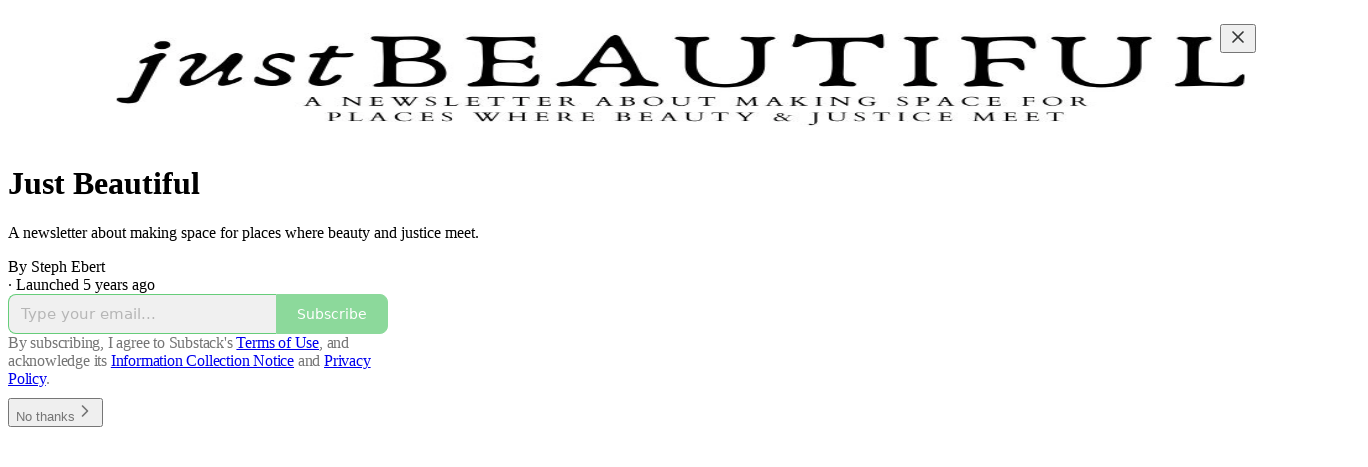

--- FILE ---
content_type: text/html; charset=utf-8
request_url: https://stephebert.substack.com/?utm_source=substack&utm_medium=web&utm_campaign=substack_profile
body_size: 23088
content:
<!DOCTYPE html>
<html lang="en">
    <head>
        <meta charset="utf-8" />
        <meta name="norton-safeweb-site-verification" content="24usqpep0ejc5w6hod3dulxwciwp0djs6c6ufp96av3t4whuxovj72wfkdjxu82yacb7430qjm8adbd5ezlt4592dq4zrvadcn9j9n-0btgdzpiojfzno16-fnsnu7xd" />
        
        <link rel="preconnect" href="https://substackcdn.com" />
        

        
            <title data-rh="true">Just Beautiful | Steph Ebert | Substack</title>
            
            <meta data-rh="true" property="og:type" content="article"/><meta data-rh="true" property="og:title" content="Just Beautiful | Steph Ebert | Substack"/><meta data-rh="true" name="twitter:title" content="Just Beautiful | Steph Ebert | Substack"/><meta data-rh="true" name="description" content="A newsletter about making space for places where beauty and justice meet. Click to read Just Beautiful, by Steph Ebert, a Substack publication with hundreds of subscribers."/><meta data-rh="true" property="og:description" content="A newsletter about making space for places where beauty and justice meet. Click to read Just Beautiful, by Steph Ebert, a Substack publication with hundreds of subscribers."/><meta data-rh="true" name="twitter:description" content="A newsletter about making space for places where beauty and justice meet. Click to read Just Beautiful, by Steph Ebert, a Substack publication with hundreds of subscribers."/><meta data-rh="true" name="theme-color" content="#ffffff"/><meta data-rh="true" property="og:image" content="https://substackcdn.com/image/fetch/$s_!Qlg4!,f_auto,q_auto:best,fl_progressive:steep/https%3A%2F%2Fstephebert.substack.com%2Ftwitter%2Fsubscribe-card.jpg%3Fv%3D-1844123287%26version%3D9"/><meta data-rh="true" name="twitter:image" content="https://substackcdn.com/image/fetch/$s_!Qlg4!,f_auto,q_auto:best,fl_progressive:steep/https%3A%2F%2Fstephebert.substack.com%2Ftwitter%2Fsubscribe-card.jpg%3Fv%3D-1844123287%26version%3D9"/><meta data-rh="true" name="twitter:card" content="summary_large_image"/>
            
            
        

        

        <style>
          @layer legacy, tailwind, pencraftReset, pencraft;
        </style>

        
        <link rel="preload" as="style" href="https://substackcdn.com/bundle/theme/welcome.292037bb52b8170d5e4e.css" />
        
        
        
        <link rel="preload" as="font" href="https://fonts.gstatic.com/s/lora/v37/0QIvMX1D_JOuMwr7I_FMl_E.woff2" crossorigin />
        

        
            
                <link rel="stylesheet" type="text/css" href="https://substackcdn.com/bundle/static/css/97276.571613c3.css" />
            
                <link rel="stylesheet" type="text/css" href="https://substackcdn.com/bundle/static/css/56442.4e098ec2.css" />
            
                <link rel="stylesheet" type="text/css" href="https://substackcdn.com/bundle/static/css/20852.9cd7f82f.css" />
            
                <link rel="stylesheet" type="text/css" href="https://substackcdn.com/bundle/static/css/welcome.75f47d97.css" />
            
                <link rel="stylesheet" type="text/css" href="https://substackcdn.com/bundle/static/css/83253.60f2c3e0.css" />
            
                <link rel="stylesheet" type="text/css" href="https://substackcdn.com/bundle/static/css/96998.600b6fbf.css" />
            
                <link rel="stylesheet" type="text/css" href="https://substackcdn.com/bundle/static/css/30083.87d970cd.css" />
            
                <link rel="stylesheet" type="text/css" href="https://substackcdn.com/bundle/static/css/71385.463006e7.css" />
            
                <link rel="stylesheet" type="text/css" href="https://substackcdn.com/bundle/static/css/56265.7ec17e41.css" />
            
                <link rel="stylesheet" type="text/css" href="https://substackcdn.com/bundle/static/css/88577.8d59a919.css" />
            
                <link rel="stylesheet" type="text/css" href="https://substackcdn.com/bundle/static/css/56442.4e098ec2.css" />
            
                <link rel="stylesheet" type="text/css" href="https://substackcdn.com/bundle/static/css/86379.813be60f.css" />
            
                <link rel="stylesheet" type="text/css" href="https://substackcdn.com/bundle/static/css/23282.4c47f367.css" />
            
                <link rel="stylesheet" type="text/css" href="https://substackcdn.com/bundle/static/css/7424.f1c74731.css" />
            
        

        
        
        
        
        <meta name="viewport" content="width=device-width, initial-scale=1, maximum-scale=1, user-scalable=0, viewport-fit=cover" />
        <meta name="author" content="Steph Ebert" />
        <meta property="og:url" content="https://stephebert.substack.com/" />
        
        
        <link rel="canonical" href="https://stephebert.substack.com/" />
        

        

        

        

        
            
                <link rel="shortcut icon" href="https://substackcdn.com/image/fetch/$s_!DrSx!,f_auto,q_auto:good,fl_progressive:steep/https%3A%2F%2Fbucketeer-e05bbc84-baa3-437e-9518-adb32be77984.s3.amazonaws.com%2Fpublic%2Fimages%2F0c3d3e9a-46cc-410e-b309-74fc355f94cb%2Ffavicon.ico">
            
        
            
                <link rel="icon" type="image/png" sizes="16x16" href="https://substackcdn.com/image/fetch/$s_!gsdO!,f_auto,q_auto:good,fl_progressive:steep/https%3A%2F%2Fbucketeer-e05bbc84-baa3-437e-9518-adb32be77984.s3.amazonaws.com%2Fpublic%2Fimages%2F0c3d3e9a-46cc-410e-b309-74fc355f94cb%2Ffavicon-16x16.png">
            
        
            
                <link rel="icon" type="image/png" sizes="32x32" href="https://substackcdn.com/image/fetch/$s_!Zldn!,f_auto,q_auto:good,fl_progressive:steep/https%3A%2F%2Fbucketeer-e05bbc84-baa3-437e-9518-adb32be77984.s3.amazonaws.com%2Fpublic%2Fimages%2F0c3d3e9a-46cc-410e-b309-74fc355f94cb%2Ffavicon-32x32.png">
            
        
            
                <link rel="apple-touch-icon" sizes="57x57" href="https://substackcdn.com/image/fetch/$s_!CsFH!,f_auto,q_auto:good,fl_progressive:steep/https%3A%2F%2Fbucketeer-e05bbc84-baa3-437e-9518-adb32be77984.s3.amazonaws.com%2Fpublic%2Fimages%2F0c3d3e9a-46cc-410e-b309-74fc355f94cb%2Fapple-touch-icon-57x57.png">
            
        
            
                <link rel="apple-touch-icon" sizes="60x60" href="https://substackcdn.com/image/fetch/$s_!F_Ue!,f_auto,q_auto:good,fl_progressive:steep/https%3A%2F%2Fbucketeer-e05bbc84-baa3-437e-9518-adb32be77984.s3.amazonaws.com%2Fpublic%2Fimages%2F0c3d3e9a-46cc-410e-b309-74fc355f94cb%2Fapple-touch-icon-60x60.png">
            
        
            
                <link rel="apple-touch-icon" sizes="72x72" href="https://substackcdn.com/image/fetch/$s_!zY3y!,f_auto,q_auto:good,fl_progressive:steep/https%3A%2F%2Fbucketeer-e05bbc84-baa3-437e-9518-adb32be77984.s3.amazonaws.com%2Fpublic%2Fimages%2F0c3d3e9a-46cc-410e-b309-74fc355f94cb%2Fapple-touch-icon-72x72.png">
            
        
            
                <link rel="apple-touch-icon" sizes="76x76" href="https://substackcdn.com/image/fetch/$s_!mujv!,f_auto,q_auto:good,fl_progressive:steep/https%3A%2F%2Fbucketeer-e05bbc84-baa3-437e-9518-adb32be77984.s3.amazonaws.com%2Fpublic%2Fimages%2F0c3d3e9a-46cc-410e-b309-74fc355f94cb%2Fapple-touch-icon-76x76.png">
            
        
            
                <link rel="apple-touch-icon" sizes="114x114" href="https://substackcdn.com/image/fetch/$s_!fT2o!,f_auto,q_auto:good,fl_progressive:steep/https%3A%2F%2Fbucketeer-e05bbc84-baa3-437e-9518-adb32be77984.s3.amazonaws.com%2Fpublic%2Fimages%2F0c3d3e9a-46cc-410e-b309-74fc355f94cb%2Fapple-touch-icon-114x114.png">
            
        
            
                <link rel="apple-touch-icon" sizes="120x120" href="https://substackcdn.com/image/fetch/$s_!C-HN!,f_auto,q_auto:good,fl_progressive:steep/https%3A%2F%2Fbucketeer-e05bbc84-baa3-437e-9518-adb32be77984.s3.amazonaws.com%2Fpublic%2Fimages%2F0c3d3e9a-46cc-410e-b309-74fc355f94cb%2Fapple-touch-icon-120x120.png">
            
        
            
                <link rel="apple-touch-icon" sizes="144x144" href="https://substackcdn.com/image/fetch/$s_!R_R0!,f_auto,q_auto:good,fl_progressive:steep/https%3A%2F%2Fbucketeer-e05bbc84-baa3-437e-9518-adb32be77984.s3.amazonaws.com%2Fpublic%2Fimages%2F0c3d3e9a-46cc-410e-b309-74fc355f94cb%2Fapple-touch-icon-144x144.png">
            
        
            
                <link rel="apple-touch-icon" sizes="152x152" href="https://substackcdn.com/image/fetch/$s_!aZEN!,f_auto,q_auto:good,fl_progressive:steep/https%3A%2F%2Fbucketeer-e05bbc84-baa3-437e-9518-adb32be77984.s3.amazonaws.com%2Fpublic%2Fimages%2F0c3d3e9a-46cc-410e-b309-74fc355f94cb%2Fapple-touch-icon-152x152.png">
            
        
            
                <link rel="apple-touch-icon" sizes="167x167" href="https://substackcdn.com/image/fetch/$s_!Utgo!,f_auto,q_auto:good,fl_progressive:steep/https%3A%2F%2Fbucketeer-e05bbc84-baa3-437e-9518-adb32be77984.s3.amazonaws.com%2Fpublic%2Fimages%2F0c3d3e9a-46cc-410e-b309-74fc355f94cb%2Fapple-touch-icon-167x167.png">
            
        
            
                <link rel="apple-touch-icon" sizes="180x180" href="https://substackcdn.com/image/fetch/$s_!kCXg!,f_auto,q_auto:good,fl_progressive:steep/https%3A%2F%2Fbucketeer-e05bbc84-baa3-437e-9518-adb32be77984.s3.amazonaws.com%2Fpublic%2Fimages%2F0c3d3e9a-46cc-410e-b309-74fc355f94cb%2Fapple-touch-icon-180x180.png">
            
        
            
                <link rel="apple-touch-icon" sizes="1024x1024" href="https://substackcdn.com/image/fetch/$s_!HIpN!,f_auto,q_auto:good,fl_progressive:steep/https%3A%2F%2Fbucketeer-e05bbc84-baa3-437e-9518-adb32be77984.s3.amazonaws.com%2Fpublic%2Fimages%2F0c3d3e9a-46cc-410e-b309-74fc355f94cb%2Fapple-touch-icon-1024x1024.png">
            
        
            
        
            
        
            
        

        

        
            <link rel="alternate" type="application/rss+xml" href="/feed" title="Just Beautiful"/>
        

        
        
          <style>
            @font-face{font-family:'Spectral';font-style:italic;font-weight:400;font-display:fallback;src:url(https://fonts.gstatic.com/s/spectral/v13/rnCt-xNNww_2s0amA9M8on7mTNmnUHowCw.woff2) format('woff2');unicode-range:U+0301,U+0400-045F,U+0490-0491,U+04B0-04B1,U+2116}@font-face{font-family:'Spectral';font-style:italic;font-weight:400;font-display:fallback;src:url(https://fonts.gstatic.com/s/spectral/v13/rnCt-xNNww_2s0amA9M8onXmTNmnUHowCw.woff2) format('woff2');unicode-range:U+0102-0103,U+0110-0111,U+0128-0129,U+0168-0169,U+01A0-01A1,U+01AF-01B0,U+0300-0301,U+0303-0304,U+0308-0309,U+0323,U+0329,U+1EA0-1EF9,U+20AB}@font-face{font-family:'Spectral';font-style:italic;font-weight:400;font-display:fallback;src:url(https://fonts.gstatic.com/s/spectral/v13/rnCt-xNNww_2s0amA9M8onTmTNmnUHowCw.woff2) format('woff2');unicode-range:U+0100-02AF,U+0304,U+0308,U+0329,U+1E00-1E9F,U+1EF2-1EFF,U+2020,U+20A0-20AB,U+20AD-20CF,U+2113,U+2C60-2C7F,U+A720-A7FF}@font-face{font-family:'Spectral';font-style:italic;font-weight:400;font-display:fallback;src:url(https://fonts.gstatic.com/s/spectral/v13/rnCt-xNNww_2s0amA9M8onrmTNmnUHo.woff2) format('woff2');unicode-range:U+0000-00FF,U+0131,U+0152-0153,U+02BB-02BC,U+02C6,U+02DA,U+02DC,U+0304,U+0308,U+0329,U+2000-206F,U+2074,U+20AC,U+2122,U+2191,U+2193,U+2212,U+2215,U+FEFF,U+FFFD}@font-face{font-family:'Spectral';font-style:normal;font-weight:400;font-display:fallback;src:url(https://fonts.gstatic.com/s/spectral/v13/rnCr-xNNww_2s0amA9M9knjsS_ulYHs.woff2) format('woff2');unicode-range:U+0301,U+0400-045F,U+0490-0491,U+04B0-04B1,U+2116}@font-face{font-family:'Spectral';font-style:normal;font-weight:400;font-display:fallback;src:url(https://fonts.gstatic.com/s/spectral/v13/rnCr-xNNww_2s0amA9M2knjsS_ulYHs.woff2) format('woff2');unicode-range:U+0102-0103,U+0110-0111,U+0128-0129,U+0168-0169,U+01A0-01A1,U+01AF-01B0,U+0300-0301,U+0303-0304,U+0308-0309,U+0323,U+0329,U+1EA0-1EF9,U+20AB}@font-face{font-family:'Spectral';font-style:normal;font-weight:400;font-display:fallback;src:url(https://fonts.gstatic.com/s/spectral/v13/rnCr-xNNww_2s0amA9M3knjsS_ulYHs.woff2) format('woff2');unicode-range:U+0100-02AF,U+0304,U+0308,U+0329,U+1E00-1E9F,U+1EF2-1EFF,U+2020,U+20A0-20AB,U+20AD-20CF,U+2113,U+2C60-2C7F,U+A720-A7FF}@font-face{font-family:'Spectral';font-style:normal;font-weight:400;font-display:fallback;src:url(https://fonts.gstatic.com/s/spectral/v13/rnCr-xNNww_2s0amA9M5knjsS_ul.woff2) format('woff2');unicode-range:U+0000-00FF,U+0131,U+0152-0153,U+02BB-02BC,U+02C6,U+02DA,U+02DC,U+0304,U+0308,U+0329,U+2000-206F,U+2074,U+20AC,U+2122,U+2191,U+2193,U+2212,U+2215,U+FEFF,U+FFFD}@font-face{font-family:'Spectral';font-style:normal;font-weight:600;font-display:fallback;src:url(https://fonts.gstatic.com/s/spectral/v13/rnCs-xNNww_2s0amA9vmtm3FafaPWnIIMrY.woff2) format('woff2');unicode-range:U+0301,U+0400-045F,U+0490-0491,U+04B0-04B1,U+2116}@font-face{font-family:'Spectral';font-style:normal;font-weight:600;font-display:fallback;src:url(https://fonts.gstatic.com/s/spectral/v13/rnCs-xNNww_2s0amA9vmtm3OafaPWnIIMrY.woff2) format('woff2');unicode-range:U+0102-0103,U+0110-0111,U+0128-0129,U+0168-0169,U+01A0-01A1,U+01AF-01B0,U+0300-0301,U+0303-0304,U+0308-0309,U+0323,U+0329,U+1EA0-1EF9,U+20AB}@font-face{font-family:'Spectral';font-style:normal;font-weight:600;font-display:fallback;src:url(https://fonts.gstatic.com/s/spectral/v13/rnCs-xNNww_2s0amA9vmtm3PafaPWnIIMrY.woff2) format('woff2');unicode-range:U+0100-02AF,U+0304,U+0308,U+0329,U+1E00-1E9F,U+1EF2-1EFF,U+2020,U+20A0-20AB,U+20AD-20CF,U+2113,U+2C60-2C7F,U+A720-A7FF}@font-face{font-family:'Spectral';font-style:normal;font-weight:600;font-display:fallback;src:url(https://fonts.gstatic.com/s/spectral/v13/rnCs-xNNww_2s0amA9vmtm3BafaPWnII.woff2) format('woff2');unicode-range:U+0000-00FF,U+0131,U+0152-0153,U+02BB-02BC,U+02C6,U+02DA,U+02DC,U+0304,U+0308,U+0329,U+2000-206F,U+2074,U+20AC,U+2122,U+2191,U+2193,U+2212,U+2215,U+FEFF,U+FFFD}
            @font-face{font-family:'Lora';font-style:italic;font-weight:400;font-display:fallback;src:url(https://fonts.gstatic.com/s/lora/v37/0QI8MX1D_JOuMw_hLdO6T2wV9KnW-MoFoqJ2nPWc3ZyhTjcV.woff2) format('woff2');unicode-range:U+0460-052F,U+1C80-1C8A,U+20B4,U+2DE0-2DFF,U+A640-A69F,U+FE2E-FE2F}@font-face{font-family:'Lora';font-style:italic;font-weight:400;font-display:fallback;src:url(https://fonts.gstatic.com/s/lora/v37/0QI8MX1D_JOuMw_hLdO6T2wV9KnW-MoFoqt2nPWc3ZyhTjcV.woff2) format('woff2');unicode-range:U+0301,U+0400-045F,U+0490-0491,U+04B0-04B1,U+2116}@font-face{font-family:'Lora';font-style:italic;font-weight:400;font-display:fallback;src:url(https://fonts.gstatic.com/s/lora/v37/0QI8MX1D_JOuMw_hLdO6T2wV9KnW-MoFoqB2nPWc3ZyhTjcV.woff2) format('woff2');unicode-range:U+0102-0103,U+0110-0111,U+0128-0129,U+0168-0169,U+01A0-01A1,U+01AF-01B0,U+0300-0301,U+0303-0304,U+0308-0309,U+0323,U+0329,U+1EA0-1EF9,U+20AB}@font-face{font-family:'Lora';font-style:italic;font-weight:400;font-display:fallback;src:url(https://fonts.gstatic.com/s/lora/v37/0QI8MX1D_JOuMw_hLdO6T2wV9KnW-MoFoqF2nPWc3ZyhTjcV.woff2) format('woff2');unicode-range:U+0100-02BA,U+02BD-02C5,U+02C7-02CC,U+02CE-02D7,U+02DD-02FF,U+0304,U+0308,U+0329,U+1D00-1DBF,U+1E00-1E9F,U+1EF2-1EFF,U+2020,U+20A0-20AB,U+20AD-20C0,U+2113,U+2C60-2C7F,U+A720-A7FF}@font-face{font-family:'Lora';font-style:italic;font-weight:400;font-display:fallback;src:url(https://fonts.gstatic.com/s/lora/v37/0QI8MX1D_JOuMw_hLdO6T2wV9KnW-MoFoq92nPWc3ZyhTg.woff2) format('woff2');unicode-range:U+0000-00FF,U+0131,U+0152-0153,U+02BB-02BC,U+02C6,U+02DA,U+02DC,U+0304,U+0308,U+0329,U+2000-206F,U+20AC,U+2122,U+2191,U+2193,U+2212,U+2215,U+FEFF,U+FFFD}@font-face{font-family:'Lora';font-style:normal;font-weight:400;font-display:fallback;src:url(https://fonts.gstatic.com/s/lora/v37/0QIvMX1D_JOuMwf7I_FMl_GW8g.woff2) format('woff2');unicode-range:U+0460-052F,U+1C80-1C8A,U+20B4,U+2DE0-2DFF,U+A640-A69F,U+FE2E-FE2F}@font-face{font-family:'Lora';font-style:normal;font-weight:400;font-display:fallback;src:url(https://fonts.gstatic.com/s/lora/v37/0QIvMX1D_JOuMw77I_FMl_GW8g.woff2) format('woff2');unicode-range:U+0301,U+0400-045F,U+0490-0491,U+04B0-04B1,U+2116}@font-face{font-family:'Lora';font-style:normal;font-weight:400;font-display:fallback;src:url(https://fonts.gstatic.com/s/lora/v37/0QIvMX1D_JOuMwX7I_FMl_GW8g.woff2) format('woff2');unicode-range:U+0102-0103,U+0110-0111,U+0128-0129,U+0168-0169,U+01A0-01A1,U+01AF-01B0,U+0300-0301,U+0303-0304,U+0308-0309,U+0323,U+0329,U+1EA0-1EF9,U+20AB}@font-face{font-family:'Lora';font-style:normal;font-weight:400;font-display:fallback;src:url(https://fonts.gstatic.com/s/lora/v37/0QIvMX1D_JOuMwT7I_FMl_GW8g.woff2) format('woff2');unicode-range:U+0100-02BA,U+02BD-02C5,U+02C7-02CC,U+02CE-02D7,U+02DD-02FF,U+0304,U+0308,U+0329,U+1D00-1DBF,U+1E00-1E9F,U+1EF2-1EFF,U+2020,U+20A0-20AB,U+20AD-20C0,U+2113,U+2C60-2C7F,U+A720-A7FF}@font-face{font-family:'Lora';font-style:normal;font-weight:400;font-display:fallback;src:url(https://fonts.gstatic.com/s/lora/v37/0QIvMX1D_JOuMwr7I_FMl_E.woff2) format('woff2');unicode-range:U+0000-00FF,U+0131,U+0152-0153,U+02BB-02BC,U+02C6,U+02DA,U+02DC,U+0304,U+0308,U+0329,U+2000-206F,U+20AC,U+2122,U+2191,U+2193,U+2212,U+2215,U+FEFF,U+FFFD}@font-face{font-family:'Lora';font-style:normal;font-weight:500;font-display:fallback;src:url(https://fonts.gstatic.com/s/lora/v37/0QIvMX1D_JOuMwf7I_FMl_GW8g.woff2) format('woff2');unicode-range:U+0460-052F,U+1C80-1C8A,U+20B4,U+2DE0-2DFF,U+A640-A69F,U+FE2E-FE2F}@font-face{font-family:'Lora';font-style:normal;font-weight:500;font-display:fallback;src:url(https://fonts.gstatic.com/s/lora/v37/0QIvMX1D_JOuMw77I_FMl_GW8g.woff2) format('woff2');unicode-range:U+0301,U+0400-045F,U+0490-0491,U+04B0-04B1,U+2116}@font-face{font-family:'Lora';font-style:normal;font-weight:500;font-display:fallback;src:url(https://fonts.gstatic.com/s/lora/v37/0QIvMX1D_JOuMwX7I_FMl_GW8g.woff2) format('woff2');unicode-range:U+0102-0103,U+0110-0111,U+0128-0129,U+0168-0169,U+01A0-01A1,U+01AF-01B0,U+0300-0301,U+0303-0304,U+0308-0309,U+0323,U+0329,U+1EA0-1EF9,U+20AB}@font-face{font-family:'Lora';font-style:normal;font-weight:500;font-display:fallback;src:url(https://fonts.gstatic.com/s/lora/v37/0QIvMX1D_JOuMwT7I_FMl_GW8g.woff2) format('woff2');unicode-range:U+0100-02BA,U+02BD-02C5,U+02C7-02CC,U+02CE-02D7,U+02DD-02FF,U+0304,U+0308,U+0329,U+1D00-1DBF,U+1E00-1E9F,U+1EF2-1EFF,U+2020,U+20A0-20AB,U+20AD-20C0,U+2113,U+2C60-2C7F,U+A720-A7FF}@font-face{font-family:'Lora';font-style:normal;font-weight:500;font-display:fallback;src:url(https://fonts.gstatic.com/s/lora/v37/0QIvMX1D_JOuMwr7I_FMl_E.woff2) format('woff2');unicode-range:U+0000-00FF,U+0131,U+0152-0153,U+02BB-02BC,U+02C6,U+02DA,U+02DC,U+0304,U+0308,U+0329,U+2000-206F,U+20AC,U+2122,U+2191,U+2193,U+2212,U+2215,U+FEFF,U+FFFD}@font-face{font-family:'Lora';font-style:normal;font-weight:600;font-display:fallback;src:url(https://fonts.gstatic.com/s/lora/v37/0QIvMX1D_JOuMwf7I_FMl_GW8g.woff2) format('woff2');unicode-range:U+0460-052F,U+1C80-1C8A,U+20B4,U+2DE0-2DFF,U+A640-A69F,U+FE2E-FE2F}@font-face{font-family:'Lora';font-style:normal;font-weight:600;font-display:fallback;src:url(https://fonts.gstatic.com/s/lora/v37/0QIvMX1D_JOuMw77I_FMl_GW8g.woff2) format('woff2');unicode-range:U+0301,U+0400-045F,U+0490-0491,U+04B0-04B1,U+2116}@font-face{font-family:'Lora';font-style:normal;font-weight:600;font-display:fallback;src:url(https://fonts.gstatic.com/s/lora/v37/0QIvMX1D_JOuMwX7I_FMl_GW8g.woff2) format('woff2');unicode-range:U+0102-0103,U+0110-0111,U+0128-0129,U+0168-0169,U+01A0-01A1,U+01AF-01B0,U+0300-0301,U+0303-0304,U+0308-0309,U+0323,U+0329,U+1EA0-1EF9,U+20AB}@font-face{font-family:'Lora';font-style:normal;font-weight:600;font-display:fallback;src:url(https://fonts.gstatic.com/s/lora/v37/0QIvMX1D_JOuMwT7I_FMl_GW8g.woff2) format('woff2');unicode-range:U+0100-02BA,U+02BD-02C5,U+02C7-02CC,U+02CE-02D7,U+02DD-02FF,U+0304,U+0308,U+0329,U+1D00-1DBF,U+1E00-1E9F,U+1EF2-1EFF,U+2020,U+20A0-20AB,U+20AD-20C0,U+2113,U+2C60-2C7F,U+A720-A7FF}@font-face{font-family:'Lora';font-style:normal;font-weight:600;font-display:fallback;src:url(https://fonts.gstatic.com/s/lora/v37/0QIvMX1D_JOuMwr7I_FMl_E.woff2) format('woff2');unicode-range:U+0000-00FF,U+0131,U+0152-0153,U+02BB-02BC,U+02C6,U+02DA,U+02DC,U+0304,U+0308,U+0329,U+2000-206F,U+20AC,U+2122,U+2191,U+2193,U+2212,U+2215,U+FEFF,U+FFFD}@font-face{font-family:'Lora';font-style:normal;font-weight:700;font-display:fallback;src:url(https://fonts.gstatic.com/s/lora/v37/0QIvMX1D_JOuMwf7I_FMl_GW8g.woff2) format('woff2');unicode-range:U+0460-052F,U+1C80-1C8A,U+20B4,U+2DE0-2DFF,U+A640-A69F,U+FE2E-FE2F}@font-face{font-family:'Lora';font-style:normal;font-weight:700;font-display:fallback;src:url(https://fonts.gstatic.com/s/lora/v37/0QIvMX1D_JOuMw77I_FMl_GW8g.woff2) format('woff2');unicode-range:U+0301,U+0400-045F,U+0490-0491,U+04B0-04B1,U+2116}@font-face{font-family:'Lora';font-style:normal;font-weight:700;font-display:fallback;src:url(https://fonts.gstatic.com/s/lora/v37/0QIvMX1D_JOuMwX7I_FMl_GW8g.woff2) format('woff2');unicode-range:U+0102-0103,U+0110-0111,U+0128-0129,U+0168-0169,U+01A0-01A1,U+01AF-01B0,U+0300-0301,U+0303-0304,U+0308-0309,U+0323,U+0329,U+1EA0-1EF9,U+20AB}@font-face{font-family:'Lora';font-style:normal;font-weight:700;font-display:fallback;src:url(https://fonts.gstatic.com/s/lora/v37/0QIvMX1D_JOuMwT7I_FMl_GW8g.woff2) format('woff2');unicode-range:U+0100-02BA,U+02BD-02C5,U+02C7-02CC,U+02CE-02D7,U+02DD-02FF,U+0304,U+0308,U+0329,U+1D00-1DBF,U+1E00-1E9F,U+1EF2-1EFF,U+2020,U+20A0-20AB,U+20AD-20C0,U+2113,U+2C60-2C7F,U+A720-A7FF}@font-face{font-family:'Lora';font-style:normal;font-weight:700;font-display:fallback;src:url(https://fonts.gstatic.com/s/lora/v37/0QIvMX1D_JOuMwr7I_FMl_E.woff2) format('woff2');unicode-range:U+0000-00FF,U+0131,U+0152-0153,U+02BB-02BC,U+02C6,U+02DA,U+02DC,U+0304,U+0308,U+0329,U+2000-206F,U+20AC,U+2122,U+2191,U+2193,U+2212,U+2215,U+FEFF,U+FFFD}
          </style>
        
        

        <style>:root{--color_theme_bg_pop:#66cd7a;--background_pop:#66cd7a;--cover_bg_color:#FFFFFF;--cover_bg_color_secondary:#f0f0f0;--background_pop_darken:#53c769;--print_on_pop:#ffffff;--color_theme_bg_pop_darken:#53c769;--color_theme_print_on_pop:#ffffff;--color_theme_bg_pop_20:rgba(102, 205, 122, 0.2);--color_theme_bg_pop_30:rgba(102, 205, 122, 0.3);--print_pop:#66cd7a;--color_theme_accent:#66cd7a;--cover_print_primary:#363737;--cover_print_secondary:#757575;--cover_print_tertiary:#b6b6b6;--cover_border_color:#66cd7a;--font_family_headings_preset:Lora,sans-serif;--font_weight_headings_preset:600;--font_preset_heading:fancy_serif;--home_hero:newspaper;--home_posts:list;--web_bg_color:#ffffff;--background_contrast_1:#f0f0f0;--background_contrast_2:#dddddd;--background_contrast_3:#b7b7b7;--background_contrast_4:#929292;--background_contrast_5:#515151;--color_theme_bg_contrast_1:#f0f0f0;--color_theme_bg_contrast_2:#dddddd;--color_theme_bg_contrast_3:#b7b7b7;--color_theme_bg_contrast_4:#929292;--color_theme_bg_contrast_5:#515151;--color_theme_bg_elevated:#ffffff;--color_theme_bg_elevated_secondary:#f0f0f0;--color_theme_bg_elevated_tertiary:#dddddd;--color_theme_detail:#e6e6e6;--background_contrast_pop:rgba(102, 205, 122, 0.4);--color_theme_bg_contrast_pop:rgba(102, 205, 122, 0.4);--theme_bg_is_dark:0;--print_on_web_bg_color:#363737;--print_secondary_on_web_bg_color:#868787;--background_pop_rgb:102, 205, 122;--color_theme_bg_pop_rgb:102, 205, 122;--color_theme_accent_rgb:102, 205, 122;}</style>

        
            <link rel="stylesheet" href="https://substackcdn.com/bundle/theme/welcome.292037bb52b8170d5e4e.css" />
        

        <style></style>

        

        

        

        
    </head>

    <body class="">
        

        

        

        

        <div id="entry">
            <div class="pencraft pc-display-contents pc-reset coverTheme-PJLqY5"><div class="intro-popup"><div class="intro-popup-page"><div class="full-email-form"><div class="vertically-centered"><button tabindex="0" type="button" aria-label="Close" data-testid="close-welcome-modal" class="pencraft pc-reset pencraft closeWelcomeModal-KVUfKQ iconButton-mq_Et5 iconButtonBase-dJGHgN buttonBase-GK1x3M buttonStyle-r7yGCK size_md-gCDS3o priority_tertiary-rlke8z"><svg xmlns="http://www.w3.org/2000/svg" width="20" height="20" viewBox="0 0 24 24" fill="none" stroke="currentColor" stroke-width="2" stroke-linecap="round" stroke-linejoin="round" class="lucide lucide-x"><path d="M18 6 6 18"></path><path d="m6 6 12 12"></path></svg></button><picture><source type="image/webp" srcset="https://substackcdn.com/image/fetch/$s_!X67_!,w_424,c_limit,f_webp,q_auto:best,fl_progressive:steep/https%3A%2F%2Fbucketeer-e05bbc84-baa3-437e-9518-adb32be77984.s3.amazonaws.com%2Fpublic%2Fimages%2F16df57c1-f17b-49fd-9801-3c04451571e5_1100x220.png 424w, https://substackcdn.com/image/fetch/$s_!X67_!,w_848,c_limit,f_webp,q_auto:best,fl_progressive:steep/https%3A%2F%2Fbucketeer-e05bbc84-baa3-437e-9518-adb32be77984.s3.amazonaws.com%2Fpublic%2Fimages%2F16df57c1-f17b-49fd-9801-3c04451571e5_1100x220.png 848w, https://substackcdn.com/image/fetch/$s_!X67_!,w_1272,c_limit,f_webp,q_auto:best,fl_progressive:steep/https%3A%2F%2Fbucketeer-e05bbc84-baa3-437e-9518-adb32be77984.s3.amazonaws.com%2Fpublic%2Fimages%2F16df57c1-f17b-49fd-9801-3c04451571e5_1100x220.png 1272w, https://substackcdn.com/image/fetch/$s_!X67_!,w_1360,c_limit,f_webp,q_auto:best,fl_progressive:steep/https%3A%2F%2Fbucketeer-e05bbc84-baa3-437e-9518-adb32be77984.s3.amazonaws.com%2Fpublic%2Fimages%2F16df57c1-f17b-49fd-9801-3c04451571e5_1100x220.png 1360w" sizes="100vw"/><img src="https://substackcdn.com/image/fetch/$s_!X67_!,w_1360,c_limit,f_auto,q_auto:best,fl_progressive:steep/https%3A%2F%2Fbucketeer-e05bbc84-baa3-437e-9518-adb32be77984.s3.amazonaws.com%2Fpublic%2Fimages%2F16df57c1-f17b-49fd-9801-3c04451571e5_1100x220.png" sizes="100vw" alt srcset="https://substackcdn.com/image/fetch/$s_!X67_!,w_424,c_limit,f_auto,q_auto:best,fl_progressive:steep/https%3A%2F%2Fbucketeer-e05bbc84-baa3-437e-9518-adb32be77984.s3.amazonaws.com%2Fpublic%2Fimages%2F16df57c1-f17b-49fd-9801-3c04451571e5_1100x220.png 424w, https://substackcdn.com/image/fetch/$s_!X67_!,w_848,c_limit,f_auto,q_auto:best,fl_progressive:steep/https%3A%2F%2Fbucketeer-e05bbc84-baa3-437e-9518-adb32be77984.s3.amazonaws.com%2Fpublic%2Fimages%2F16df57c1-f17b-49fd-9801-3c04451571e5_1100x220.png 848w, https://substackcdn.com/image/fetch/$s_!X67_!,w_1272,c_limit,f_auto,q_auto:best,fl_progressive:steep/https%3A%2F%2Fbucketeer-e05bbc84-baa3-437e-9518-adb32be77984.s3.amazonaws.com%2Fpublic%2Fimages%2F16df57c1-f17b-49fd-9801-3c04451571e5_1100x220.png 1272w, https://substackcdn.com/image/fetch/$s_!X67_!,w_1360,c_limit,f_auto,q_auto:best,fl_progressive:steep/https%3A%2F%2Fbucketeer-e05bbc84-baa3-437e-9518-adb32be77984.s3.amazonaws.com%2Fpublic%2Fimages%2F16df57c1-f17b-49fd-9801-3c04451571e5_1100x220.png 1360w" width="1360" loading="eager" style="height:min(35vh, 136px);" class="img-OACg1c publication-cover-photo pencraft pc-reset"/></picture><h1 class="publication-name with-cover balancedText-oQ__Kv">Just Beautiful</h1><p class="publication-tagline with-cover verbose with-cover balancedText-oQ__Kv">A newsletter about making space for places where beauty and justice meet. </p><div class="publication-meta"><div class="pencraft pc-display-flex pc-gap-4 pc-reset pc-display-inline-flex">By Steph Ebert</div> · Launched 5 years ago</div><div style="width:100%;" class="pencraft pc-display-flex pc-justifyContent-center pc-reset"><div style="width:100%;max-width:380px;" class="pencraft pc-display-flex pc-flexDirection-column pc-gap-4 pc-reset"><div class="pencraft pc-display-flex pc-flexDirection-column pc-justifyContent-center pc-alignItems-center pc-reset emailFormContainer-TcAFa_"><div class="container-IpPqBD"><form action="/api/v1/free?nojs=true" method="post" novalidate class="form form-M5sC90"><input type="hidden" name="first_url" value/><input type="hidden" name="first_referrer" value/><input type="hidden" name="current_url"/><input type="hidden" name="current_referrer"/><input type="hidden" name="first_session_url" value/><input type="hidden" name="first_session_referrer" value/><input type="hidden" name="referral_code"/><input type="hidden" name="source" value="cover_page"/><input type="hidden" name="referring_pub_id"/><input type="hidden" name="additional_referring_pub_ids"/><div class="sideBySideWrap-vGXrwP"><div class="emailInputWrapper-QlA86j"><div class="pencraft pc-display-flex pc-minWidth-0 pc-position-relative pc-reset flex-auto-j3S2WA"><input name="email" placeholder="Type your email..." type="email" class="pencraft emailInput-OkIMeB emailInputOnWelcomePage-nqc9VK input-y4v6N4 inputText-pV_yWb"/></div></div><button tabindex="0" type="submit" disabled class="pencraft pc-reset pencraft rightButton primary subscribe-btn button-VFSdkv buttonBase-GK1x3M"><span class="button-text ">Subscribe</span></button></div><div id="error-container"></div></form></div></div><div class="pencraft pc-paddingLeft-0 pc-mobile-paddingLeft-16 pc-paddingRight-0 pc-mobile-paddingRight-16 pc-paddingTop-16 pc-reset tosText-yAQHNw"><div class="visibility-check"></div><label class="pencraft pc-display-flex pc-gap-12 pc-justifyContent-center pc-alignItems-center pc-reset tosCheckbox-XbLWCT"><div class="pencraft pc-reset color-secondary-ls1g8s align-center-y7ZD4w line-height-20-t4M0El font-text-qe4AeH size-13-hZTUKr weight-regular-mUq6Gb reset-IxiVJZ">By subscribing, I agree to Substack's <a style="text-decoration:underline;" href="https://substack.com/tos" target="_blank" class="pencraft pc-reset reset-IxiVJZ">Terms of Use</a>, and acknowledge its <a style="text-decoration:underline;" href="https://substack.com/ccpa#personal-data-collected" target="_blank" class="pencraft pc-reset reset-IxiVJZ">Information Collection Notice</a> and <a style="text-decoration:underline;" href="https://substack.com/privacy" target="_blank" class="pencraft pc-reset reset-IxiVJZ">Privacy Policy</a>.</div></label></div></div></div><button tabindex="0" type="button" data-testid="maybeLater" class="pencraft pc-reset pencraft maybeLater-PlK9NK buttonBase-GK1x3M buttonText-X0uSmG buttonStyle-r7yGCK priority_quaternary-kpMibu size_md-gCDS3o">No thanks<svg xmlns="http://www.w3.org/2000/svg" width="20" height="20" viewBox="0 0 24 24" fill="none" stroke="currentColor" stroke-width="2" stroke-linecap="round" stroke-linejoin="round" class="lucide lucide-chevron-right"><path d="m9 18 6-6-6-6"></path></svg></button></div></div></div></div></div>
        </div>

        
            <script src="https://js.sentry-cdn.com/6c2ff3e3828e4017b7faf7b63e24cdf8.min.js" crossorigin="anonymous"></script>
            <script>
                window.Sentry && window.Sentry.onLoad(function() {
                    window.Sentry.init({
                        environment: window._preloads.sentry_environment,
                        dsn: window._preloads.sentry_dsn,
                    })
                })
            </script>
        


        
        
        
        
        <script>window._preloads        = JSON.parse("{\"isEU\":false,\"language\":\"en\",\"country\":\"US\",\"userLocale\":{\"language\":\"en\",\"region\":\"US\",\"source\":\"default\"},\"base_url\":\"https://stephebert.substack.com\",\"stripe_publishable_key\":\"pk_live_51QfnARLDSWi1i85FBpvw6YxfQHljOpWXw8IKi5qFWEzvW8HvoD8cqTulR9UWguYbYweLvA16P7LN6WZsGdZKrNkE00uGbFaOE3\",\"captcha_site_key\":\"6LdYbsYZAAAAAIFIRh8X_16GoFRLIReh-e-q6qSa\",\"pub\":{\"apple_pay_disabled\":false,\"apex_domain\":null,\"author_id\":3144110,\"byline_images_enabled\":true,\"bylines_enabled\":true,\"chartable_token\":null,\"community_enabled\":true,\"copyright\":\"Steph Ebert\",\"cover_photo_url\":\"https://bucketeer-e05bbc84-baa3-437e-9518-adb32be77984.s3.amazonaws.com/public/images/16df57c1-f17b-49fd-9801-3c04451571e5_1100x220.png\",\"created_at\":\"2021-02-02T08:40:50.561Z\",\"custom_domain_optional\":false,\"custom_domain\":null,\"default_comment_sort\":\"best_first\",\"default_coupon\":null,\"default_group_coupon\":null,\"default_show_guest_bios\":true,\"email_banner_url\":\"https://bucketeer-e05bbc84-baa3-437e-9518-adb32be77984.s3.amazonaws.com/public/images/a6b5a8f9-7fe8-491a-a2b8-acbf0bbf6bb2_1100x220.png\",\"email_from_name\":\"Steph at Just Beautiful Newsletter\",\"email_from\":null,\"embed_tracking_disabled\":false,\"explicit\":false,\"expose_paywall_content_to_search_engines\":true,\"fb_pixel_id\":null,\"fb_site_verification_token\":null,\"flagged_as_spam\":false,\"founding_subscription_benefits\":[\"My undying love\"],\"free_subscription_benefits\":[\"Public posts: A monthly essay on literature, beauty, justice & faith\"],\"ga_pixel_id\":null,\"google_site_verification_token\":null,\"google_tag_manager_token\":null,\"hero_image\":null,\"hero_text\":\"A newsletter about making space for places where beauty and justice meet. \",\"hide_intro_subtitle\":null,\"hide_intro_title\":null,\"hide_podcast_feed_link\":false,\"homepage_type\":\"newspaper\",\"id\":276545,\"image_thumbnails_always_enabled\":false,\"invite_only\":false,\"hide_podcast_from_pub_listings\":false,\"language\":\"en\",\"logo_url_wide\":null,\"logo_url\":\"https://substackcdn.com/image/fetch/$s_!kMlG!,f_auto,q_auto:good,fl_progressive:steep/https%3A%2F%2Fbucketeer-e05bbc84-baa3-437e-9518-adb32be77984.s3.amazonaws.com%2Fpublic%2Fimages%2F7fa66023-ada9-44bc-ac1f-b475aa856efb_500x500.png\",\"minimum_group_size\":2,\"moderation_enabled\":true,\"name\":\"Just Beautiful\",\"paid_subscription_benefits\":[\"Just Beautiful Links to books, movies, articles & personal news\"],\"parsely_pixel_id\":null,\"chartbeat_domain\":null,\"payments_state\":\"enabled\",\"paywall_free_trial_enabled\":true,\"podcast_art_url\":null,\"paid_podcast_episode_art_url\":null,\"podcast_byline\":null,\"podcast_description\":null,\"podcast_enabled\":false,\"podcast_feed_url\":null,\"podcast_title\":null,\"post_preview_limit\":null,\"primary_user_id\":3144110,\"require_clickthrough\":false,\"show_pub_podcast_tab\":false,\"show_recs_on_homepage\":true,\"subdomain\":\"stephebert\",\"subscriber_invites\":0,\"support_email\":null,\"theme_var_background_pop\":\"#FF0000\",\"theme_var_color_links\":false,\"theme_var_cover_bg_color\":null,\"trial_end_override\":null,\"twitter_pixel_id\":null,\"type\":\"newsletter\",\"post_reaction_faces_enabled\":true,\"is_personal_mode\":false,\"plans\":[{\"id\":\"yearly50usd\",\"object\":\"plan\",\"active\":true,\"aggregate_usage\":null,\"amount\":5000,\"amount_decimal\":\"5000\",\"billing_scheme\":\"per_unit\",\"created\":1677503418,\"currency\":\"usd\",\"interval\":\"year\",\"interval_count\":1,\"livemode\":true,\"metadata\":{\"substack\":\"yes\"},\"meter\":null,\"nickname\":\"$50 a year\",\"product\":\"prod_NQyP9tm77JbaSL\",\"tiers\":null,\"tiers_mode\":null,\"transform_usage\":null,\"trial_period_days\":null,\"usage_type\":\"licensed\",\"currency_options\":{\"aud\":{\"custom_unit_amount\":null,\"tax_behavior\":\"unspecified\",\"unit_amount\":7500,\"unit_amount_decimal\":\"7500\"},\"brl\":{\"custom_unit_amount\":null,\"tax_behavior\":\"unspecified\",\"unit_amount\":28000,\"unit_amount_decimal\":\"28000\"},\"cad\":{\"custom_unit_amount\":null,\"tax_behavior\":\"unspecified\",\"unit_amount\":7000,\"unit_amount_decimal\":\"7000\"},\"chf\":{\"custom_unit_amount\":null,\"tax_behavior\":\"unspecified\",\"unit_amount\":4000,\"unit_amount_decimal\":\"4000\"},\"dkk\":{\"custom_unit_amount\":null,\"tax_behavior\":\"unspecified\",\"unit_amount\":32000,\"unit_amount_decimal\":\"32000\"},\"eur\":{\"custom_unit_amount\":null,\"tax_behavior\":\"unspecified\",\"unit_amount\":4300,\"unit_amount_decimal\":\"4300\"},\"gbp\":{\"custom_unit_amount\":null,\"tax_behavior\":\"unspecified\",\"unit_amount\":3800,\"unit_amount_decimal\":\"3800\"},\"mxn\":{\"custom_unit_amount\":null,\"tax_behavior\":\"unspecified\",\"unit_amount\":90500,\"unit_amount_decimal\":\"90500\"},\"nok\":{\"custom_unit_amount\":null,\"tax_behavior\":\"unspecified\",\"unit_amount\":50500,\"unit_amount_decimal\":\"50500\"},\"nzd\":{\"custom_unit_amount\":null,\"tax_behavior\":\"unspecified\",\"unit_amount\":9000,\"unit_amount_decimal\":\"9000\"},\"pln\":{\"custom_unit_amount\":null,\"tax_behavior\":\"unspecified\",\"unit_amount\":18000,\"unit_amount_decimal\":\"18000\"},\"sek\":{\"custom_unit_amount\":null,\"tax_behavior\":\"unspecified\",\"unit_amount\":46500,\"unit_amount_decimal\":\"46500\"},\"usd\":{\"custom_unit_amount\":null,\"tax_behavior\":\"unspecified\",\"unit_amount\":5000,\"unit_amount_decimal\":\"5000\"}}},{\"id\":\"monthly5usd\",\"object\":\"plan\",\"active\":true,\"aggregate_usage\":null,\"amount\":500,\"amount_decimal\":\"500\",\"billing_scheme\":\"per_unit\",\"created\":1677503418,\"currency\":\"usd\",\"interval\":\"month\",\"interval_count\":1,\"livemode\":true,\"metadata\":{\"substack\":\"yes\"},\"meter\":null,\"nickname\":\"$5 a month\",\"product\":\"prod_NQyPPQx87IS7io\",\"tiers\":null,\"tiers_mode\":null,\"transform_usage\":null,\"trial_period_days\":null,\"usage_type\":\"licensed\",\"currency_options\":{\"aud\":{\"custom_unit_amount\":null,\"tax_behavior\":\"unspecified\",\"unit_amount\":800,\"unit_amount_decimal\":\"800\"},\"brl\":{\"custom_unit_amount\":null,\"tax_behavior\":\"unspecified\",\"unit_amount\":2800,\"unit_amount_decimal\":\"2800\"},\"cad\":{\"custom_unit_amount\":null,\"tax_behavior\":\"unspecified\",\"unit_amount\":700,\"unit_amount_decimal\":\"700\"},\"chf\":{\"custom_unit_amount\":null,\"tax_behavior\":\"unspecified\",\"unit_amount\":400,\"unit_amount_decimal\":\"400\"},\"dkk\":{\"custom_unit_amount\":null,\"tax_behavior\":\"unspecified\",\"unit_amount\":3200,\"unit_amount_decimal\":\"3200\"},\"eur\":{\"custom_unit_amount\":null,\"tax_behavior\":\"unspecified\",\"unit_amount\":500,\"unit_amount_decimal\":\"500\"},\"gbp\":{\"custom_unit_amount\":null,\"tax_behavior\":\"unspecified\",\"unit_amount\":400,\"unit_amount_decimal\":\"400\"},\"mxn\":{\"custom_unit_amount\":null,\"tax_behavior\":\"unspecified\",\"unit_amount\":9500,\"unit_amount_decimal\":\"9500\"},\"nok\":{\"custom_unit_amount\":null,\"tax_behavior\":\"unspecified\",\"unit_amount\":5500,\"unit_amount_decimal\":\"5500\"},\"nzd\":{\"custom_unit_amount\":null,\"tax_behavior\":\"unspecified\",\"unit_amount\":900,\"unit_amount_decimal\":\"900\"},\"pln\":{\"custom_unit_amount\":null,\"tax_behavior\":\"unspecified\",\"unit_amount\":1800,\"unit_amount_decimal\":\"1800\"},\"sek\":{\"custom_unit_amount\":null,\"tax_behavior\":\"unspecified\",\"unit_amount\":4700,\"unit_amount_decimal\":\"4700\"},\"usd\":{\"custom_unit_amount\":null,\"tax_behavior\":\"unspecified\",\"unit_amount\":500,\"unit_amount_decimal\":\"500\"}}},{\"id\":\"founding15000usd\",\"name\":\"founding15000usd\",\"nickname\":\"founding15000usd\",\"active\":true,\"amount\":15000,\"currency\":\"usd\",\"interval\":\"year\",\"interval_count\":1,\"metadata\":{\"substack\":\"yes\",\"founding\":\"yes\",\"no_coupons\":\"yes\",\"short_description\":\"Founding Member\",\"short_description_english\":\"Founding Member\",\"minimum\":\"5000\",\"minimum_local\":{\"aud\":7500,\"brl\":26500,\"cad\":7000,\"chf\":3900,\"dkk\":31500,\"eur\":4200,\"gbp\":3700,\"mxn\":86500,\"nok\":48500,\"nzd\":8500,\"pln\":18000,\"sek\":44500,\"usd\":5000}},\"currency_options\":{\"aud\":{\"unit_amount\":21500,\"tax_behavior\":\"unspecified\"},\"brl\":{\"unit_amount\":78500,\"tax_behavior\":\"unspecified\"},\"cad\":{\"unit_amount\":20500,\"tax_behavior\":\"unspecified\"},\"chf\":{\"unit_amount\":12000,\"tax_behavior\":\"unspecified\"},\"dkk\":{\"unit_amount\":94000,\"tax_behavior\":\"unspecified\"},\"eur\":{\"unit_amount\":13000,\"tax_behavior\":\"unspecified\"},\"gbp\":{\"unit_amount\":11000,\"tax_behavior\":\"unspecified\"},\"mxn\":{\"unit_amount\":258500,\"tax_behavior\":\"unspecified\"},\"nok\":{\"unit_amount\":144500,\"tax_behavior\":\"unspecified\"},\"nzd\":{\"unit_amount\":25000,\"tax_behavior\":\"unspecified\"},\"pln\":{\"unit_amount\":53000,\"tax_behavior\":\"unspecified\"},\"sek\":{\"unit_amount\":133000,\"tax_behavior\":\"unspecified\"},\"usd\":{\"unit_amount\":15000,\"tax_behavior\":\"unspecified\"}}}],\"stripe_user_id\":\"acct_1IFG7WFyVPAfw4Yt\",\"stripe_country\":\"US\",\"stripe_publishable_key\":\"pk_live_51IFG7WFyVPAfw4Yt6teaWyKlvwEliqtnihKxUOAkOh1NXGdROFXieTYgh8B0hTWBfJQ1tgbFtRnyboauBqpRzuUm00UE7fCIRd\",\"stripe_platform_account\":\"US\",\"automatic_tax_enabled\":false,\"author_name\":\"Steph Ebert\",\"author_handle\":\"stephebert\",\"author_photo_url\":\"https://substackcdn.com/image/fetch/$s_!-bF0!,f_auto,q_auto:good,fl_progressive:steep/https%3A%2F%2Fsubstack-post-media.s3.amazonaws.com%2Fpublic%2Fimages%2F709f5f6a-5b18-470e-91e0-e2d483ff2772_3840x5760.jpeg\",\"author_bio\":\"writes historical children's books & is on the hunt for spaces where beauty and justice meet. She lives in South Africa with her family. Also writes: mother-writers, liturgical living Southern Hemisphere, & L.M. Alcott \",\"twitter_screen_name\":\"steph_ebert\",\"has_custom_tos\":false,\"has_custom_privacy\":false,\"theme\":{\"background_pop_color\":\"#66cd7a\",\"web_bg_color\":\"#ffffff\",\"cover_bg_color\":null,\"publication_id\":276545,\"color_links\":null,\"font_preset_heading\":\"fancy_serif\",\"font_preset_body\":null,\"font_family_headings\":null,\"font_family_body\":null,\"font_family_ui\":null,\"font_size_body_desktop\":null,\"print_secondary\":null,\"custom_css_web\":null,\"custom_css_email\":null,\"home_hero\":\"newspaper\",\"home_posts\":\"list\",\"home_show_top_posts\":false,\"hide_images_from_list\":false,\"home_hero_alignment\":\"left\",\"home_hero_show_podcast_links\":true,\"default_post_header_variant\":null,\"custom_header\":null,\"custom_footer\":null,\"social_media_links\":null,\"font_options\":null,\"section_template\":null},\"threads_v2_settings\":{\"photo_replies_enabled\":true,\"first_thread_email_sent_at\":\"2023-01-07T10:08:47.426+00:00\",\"create_thread_minimum_role\":\"contributor\",\"activated_at\":\"2023-01-07T10:08:17.313+00:00\",\"reader_thread_notifications_enabled\":false,\"boost_free_subscriber_chat_preview_enabled\":false,\"push_suppression_enabled\":false},\"default_group_coupon_percent_off\":null,\"pause_return_date\":null,\"has_posts\":true,\"has_recommendations\":true,\"first_post_date\":\"2021-02-13T08:12:59.483Z\",\"has_podcast\":true,\"has_free_podcast\":false,\"has_subscriber_only_podcast\":false,\"has_community_content\":true,\"rankingDetail\":\"Launched 5 years ago\",\"rankingDetailFreeIncluded\":\"Hundreds of subscribers\",\"rankingDetailOrderOfMagnitude\":10,\"rankingDetailFreeIncludedOrderOfMagnitude\":100,\"rankingDetailFreeSubscriberCount\":null,\"rankingDetailByLanguage\":{\"da\":{\"rankingDetail\":\"Lancering 5 \u00E5r\",\"rankingDetailFreeIncluded\":\"Hundredvis af abonnenter\",\"rankingDetailOrderOfMagnitude\":10,\"rankingDetailFreeIncludedOrderOfMagnitude\":100,\"rankingDetailFreeSubscriberCount\":null,\"freeSubscriberCount\":null,\"freeSubscriberCountOrderOfMagnitude\":\"357\"},\"de\":{\"rankingDetail\":\"Vor vor 5 Jahren gelauncht\",\"rankingDetailFreeIncluded\":\"Hunderte von Abonnenten\",\"rankingDetailOrderOfMagnitude\":10,\"rankingDetailFreeIncludedOrderOfMagnitude\":100,\"rankingDetailFreeSubscriberCount\":null,\"freeSubscriberCount\":null,\"freeSubscriberCountOrderOfMagnitude\":\"357\"},\"es\":{\"rankingDetail\":\"Lanzado hace 5 a\u00F1os\",\"rankingDetailFreeIncluded\":\"Cientos de suscriptores\",\"rankingDetailOrderOfMagnitude\":10,\"rankingDetailFreeIncludedOrderOfMagnitude\":100,\"rankingDetailFreeSubscriberCount\":null,\"freeSubscriberCount\":null,\"freeSubscriberCountOrderOfMagnitude\":\"357\"},\"fr\":{\"rankingDetail\":\"Lanc\u00E9 il y a 5 ann\u00E9es\",\"rankingDetailFreeIncluded\":\"Des centaines d'abonn\u00E9s\",\"rankingDetailOrderOfMagnitude\":10,\"rankingDetailFreeIncludedOrderOfMagnitude\":100,\"rankingDetailFreeSubscriberCount\":null,\"freeSubscriberCount\":null,\"freeSubscriberCountOrderOfMagnitude\":\"357\"},\"nb\":{\"rankingDetail\":\"Lansert 5 \u00E5r\",\"rankingDetailFreeIncluded\":\"Hundrevis av abonnenter\",\"rankingDetailOrderOfMagnitude\":10,\"rankingDetailFreeIncludedOrderOfMagnitude\":100,\"rankingDetailFreeSubscriberCount\":null,\"freeSubscriberCount\":null,\"freeSubscriberCountOrderOfMagnitude\":\"357\"},\"nl\":{\"rankingDetail\":\"Gelanceerd 5 jaar geleden\",\"rankingDetailFreeIncluded\":\"Honderden abonnees\",\"rankingDetailOrderOfMagnitude\":10,\"rankingDetailFreeIncludedOrderOfMagnitude\":100,\"rankingDetailFreeSubscriberCount\":null,\"freeSubscriberCount\":null,\"freeSubscriberCountOrderOfMagnitude\":\"357\"},\"pl\":{\"rankingDetail\":\"Uruchomiono 5 lat temu\",\"rankingDetailFreeIncluded\":\"Setki subskrybent\u00F3w\",\"rankingDetailOrderOfMagnitude\":10,\"rankingDetailFreeIncludedOrderOfMagnitude\":100,\"rankingDetailFreeSubscriberCount\":null,\"freeSubscriberCount\":null,\"freeSubscriberCountOrderOfMagnitude\":\"357\"},\"pt\":{\"rankingDetail\":\"Lan\u00E7ado 5 anos\",\"rankingDetailFreeIncluded\":\"Centenas de subscritores\",\"rankingDetailOrderOfMagnitude\":10,\"rankingDetailFreeIncludedOrderOfMagnitude\":100,\"rankingDetailFreeSubscriberCount\":null,\"freeSubscriberCount\":null,\"freeSubscriberCountOrderOfMagnitude\":\"357\"},\"pt-br\":{\"rankingDetail\":\"Lan\u00E7ado 5 anos\",\"rankingDetailFreeIncluded\":\"Centenas de assinantes\",\"rankingDetailOrderOfMagnitude\":10,\"rankingDetailFreeIncludedOrderOfMagnitude\":100,\"rankingDetailFreeSubscriberCount\":null,\"freeSubscriberCount\":null,\"freeSubscriberCountOrderOfMagnitude\":\"357\"},\"it\":{\"rankingDetail\":\"Lanciato 5 anni\",\"rankingDetailFreeIncluded\":\"Centinaia di abbonati\",\"rankingDetailOrderOfMagnitude\":10,\"rankingDetailFreeIncludedOrderOfMagnitude\":100,\"rankingDetailFreeSubscriberCount\":null,\"freeSubscriberCount\":null,\"freeSubscriberCountOrderOfMagnitude\":\"357\"},\"tr\":{\"rankingDetail\":\"5 y\u0131l ba\u015Flat\u0131ld\u0131\",\"rankingDetailFreeIncluded\":\"Y\u00FCzlerce abone\",\"rankingDetailOrderOfMagnitude\":10,\"rankingDetailFreeIncludedOrderOfMagnitude\":100,\"rankingDetailFreeSubscriberCount\":null,\"freeSubscriberCount\":null,\"freeSubscriberCountOrderOfMagnitude\":\"357\"},\"sv\":{\"rankingDetail\":\"Lanserad 5 \u00E5r sedan\",\"rankingDetailFreeIncluded\":\"Hundratals prenumeranter\",\"rankingDetailOrderOfMagnitude\":10,\"rankingDetailFreeIncludedOrderOfMagnitude\":100,\"rankingDetailFreeSubscriberCount\":null,\"freeSubscriberCount\":null,\"freeSubscriberCountOrderOfMagnitude\":\"357\"},\"en\":{\"rankingDetail\":\"Launched 5 years ago\",\"rankingDetailFreeIncluded\":\"Hundreds of subscribers\",\"rankingDetailOrderOfMagnitude\":10,\"rankingDetailFreeIncludedOrderOfMagnitude\":100,\"rankingDetailFreeSubscriberCount\":null,\"freeSubscriberCount\":null,\"freeSubscriberCountOrderOfMagnitude\":\"357\"}},\"freeSubscriberCount\":null,\"freeSubscriberCountOrderOfMagnitude\":\"357\",\"author_bestseller_tier\":0,\"author_badge\":null,\"disable_monthly_subscriptions\":false,\"disable_annual_subscriptions\":false,\"hide_post_restacks\":false,\"notes_feed_enabled\":false,\"showIntroModule\":false,\"isPortraitLayout\":false,\"last_chat_post_at\":\"2023-05-04T08:42:17.932Z\",\"primary_profile_name\":\"Steph Ebert\",\"primary_profile_photo_url\":\"https://substackcdn.com/image/fetch/$s_!-bF0!,f_auto,q_auto:good,fl_progressive:steep/https%3A%2F%2Fsubstack-post-media.s3.amazonaws.com%2Fpublic%2Fimages%2F709f5f6a-5b18-470e-91e0-e2d483ff2772_3840x5760.jpeg\",\"no_follow\":false,\"paywall_chat\":\"free\",\"sections\":[{\"id\":173931,\"created_at\":\"2025-01-01T08:53:15.141Z\",\"updated_at\":\"2025-01-01T08:53:16.133Z\",\"publication_id\":276545,\"name\":\"Little Women Read Along\",\"description\":\"A group slow read through Little Women - ending in March\",\"slug\":\"little-women-read-along\",\"is_podcast\":false,\"is_live\":true,\"is_default_on\":true,\"sibling_rank\":1,\"port_status\":\"success\",\"logo_url\":\"https://substack-post-media.s3.amazonaws.com/public/images/62bf2442-b04f-4ff2-a9ed-8a6423d92068_256x256.png\",\"hide_from_navbar\":false,\"email_from_name\":\"Steph from Little Women Read Along\",\"hide_posts_from_pub_listings\":false,\"email_banner_url\":null,\"cover_photo_url\":null,\"hide_intro_title\":false,\"hide_intro_subtitle\":false,\"ignore_publication_email_settings\":false,\"pageTheme\":null,\"showLinks\":[],\"podcastSettings\":null,\"spotifyPodcastSettings\":null,\"podcastPalette\":{\"DarkMuted\":{\"population\":72,\"rgb\":[73,153,137]},\"DarkVibrant\":{\"population\":6013,\"rgb\":[4,100,84]},\"LightMuted\":{\"population\":7,\"rgb\":[142,198,186]},\"LightVibrant\":{\"population\":3,\"rgb\":[166,214,206]},\"Muted\":{\"population\":6,\"rgb\":[92,164,156]},\"Vibrant\":{\"population\":5,\"rgb\":[76,164,146]}},\"spotify_podcast_settings\":null}],\"multipub_migration\":null,\"navigationBarItems\":[{\"id\":\"b512fa10-8bcf-49db-978f-7cda0d73b95b\",\"publication_id\":276545,\"sibling_rank\":9999,\"link_title\":null,\"link_url\":null,\"section_id\":173931,\"post_id\":null,\"is_hidden\":null,\"standard_key\":null,\"post_tag_id\":null,\"parent_id\":null,\"is_group\":false,\"post\":null,\"postTag\":null,\"children\":[],\"section\":{\"id\":173931,\"created_at\":\"2025-01-01T08:53:15.141Z\",\"updated_at\":\"2025-01-01T08:53:16.133Z\",\"publication_id\":276545,\"name\":\"Little Women Read Along\",\"description\":\"A group slow read through Little Women - ending in March\",\"slug\":\"little-women-read-along\",\"is_podcast\":false,\"is_live\":true,\"is_default_on\":true,\"sibling_rank\":1,\"port_status\":\"success\",\"logo_url\":\"https://substack-post-media.s3.amazonaws.com/public/images/62bf2442-b04f-4ff2-a9ed-8a6423d92068_256x256.png\",\"hide_from_navbar\":false,\"email_from_name\":\"Steph from Little Women Read Along\",\"hide_posts_from_pub_listings\":false,\"email_banner_url\":null,\"cover_photo_url\":null,\"hide_intro_title\":false,\"hide_intro_subtitle\":false,\"ignore_publication_email_settings\":false}}],\"contributors\":[{\"name\":\"Steph Ebert\",\"handle\":\"stephebert\",\"role\":\"admin\",\"owner\":true,\"user_id\":3144110,\"photo_url\":\"https://substackcdn.com/image/fetch/f_auto,q_auto:good,fl_progressive:steep/https%3A%2F%2Fsubstack-post-media.s3.amazonaws.com%2Fpublic%2Fimages%2F709f5f6a-5b18-470e-91e0-e2d483ff2772_3840x5760.jpeg\",\"bio\":\"writes historical children's books & is on the hunt for spaces where beauty and justice meet. She lives in South Africa with her family. Also writes: mother-writers, liturgical living Southern Hemisphere, & L.M. Alcott \"}],\"threads_v2_enabled\":true,\"viralGiftsConfig\":null,\"tier\":2,\"no_index\":false,\"can_set_google_site_verification\":true,\"can_have_sitemap\":true,\"draft_iap_advanced_plans\":[{\"sku\":\"r0NCn2wW2MmNWm76Wz\",\"publication_id\":\"276545\",\"is_active\":true,\"price_base_units\":700,\"currency_alpha3\":\"usd\",\"period\":\"month\",\"created_at\":\"2025-08-18T15:43:23.976Z\",\"updated_at\":\"2025-08-18T15:43:23.976Z\",\"id\":\"319309\",\"payout_amount_base_units\":50,\"alternate_currencies\":{\"aud\":1100,\"brl\":3800,\"cad\":1000,\"chf\":600,\"dkk\":4500,\"eur\":600,\"gbp\":600,\"mxn\":13500,\"nok\":7500,\"nzd\":1200,\"pln\":2600,\"sek\":7000},\"is_founding\":false,\"display_name\":\"Just Beautiful (Monthly)\",\"display_price\":\"$7\"},{\"sku\":\"KK1w4EunFK7fHHxEvK\",\"publication_id\":\"276545\",\"is_active\":true,\"price_base_units\":7000,\"currency_alpha3\":\"usd\",\"period\":\"year\",\"created_at\":\"2025-08-18T15:43:23.991Z\",\"updated_at\":\"2025-08-18T15:43:23.991Z\",\"id\":\"319311\",\"payout_amount_base_units\":500,\"alternate_currencies\":{\"aud\":11000,\"brl\":38000,\"cad\":10000,\"chf\":6000,\"dkk\":45000,\"eur\":6000,\"gbp\":5500,\"mxn\":131500,\"nok\":71500,\"nzd\":12000,\"pln\":25500,\"sek\":67000},\"is_founding\":false,\"display_name\":\"Just Beautiful (Yearly)\",\"display_price\":\"$70\"}],\"iap_advanced_plans\":[{\"sku\":\"r0NCn2wW2MmNWm76Wz\",\"publication_id\":\"276545\",\"is_active\":true,\"price_base_units\":700,\"currency_alpha3\":\"usd\",\"period\":\"month\",\"created_at\":\"2025-08-18T15:43:23.976Z\",\"updated_at\":\"2025-08-18T15:43:23.976Z\",\"id\":\"319309\",\"payout_amount_base_units\":50,\"alternate_currencies\":{\"aud\":1100,\"brl\":3800,\"cad\":1000,\"chf\":600,\"dkk\":4500,\"eur\":600,\"gbp\":600,\"mxn\":13500,\"nok\":7500,\"nzd\":1200,\"pln\":2600,\"sek\":7000},\"is_founding\":false,\"display_name\":\"Just Beautiful (Monthly)\",\"display_price\":\"$7\"},{\"sku\":\"KK1w4EunFK7fHHxEvK\",\"publication_id\":\"276545\",\"is_active\":true,\"price_base_units\":7000,\"currency_alpha3\":\"usd\",\"period\":\"year\",\"created_at\":\"2025-08-18T15:43:23.991Z\",\"updated_at\":\"2025-08-18T15:43:23.991Z\",\"id\":\"319311\",\"payout_amount_base_units\":500,\"alternate_currencies\":{\"aud\":11000,\"brl\":38000,\"cad\":10000,\"chf\":6000,\"dkk\":45000,\"eur\":6000,\"gbp\":5500,\"mxn\":131500,\"nok\":71500,\"nzd\":12000,\"pln\":25500,\"sek\":67000},\"is_founding\":false,\"display_name\":\"Just Beautiful (Yearly)\",\"display_price\":\"$70\"}],\"founding_plan_name_english\":\"Founding Member\",\"draft_plans\":[{\"id\":\"yearly50usd\",\"object\":\"plan\",\"active\":true,\"aggregate_usage\":null,\"amount\":5000,\"amount_decimal\":\"5000\",\"billing_scheme\":\"per_unit\",\"created\":1677503418,\"currency\":\"usd\",\"interval\":\"year\",\"interval_count\":1,\"livemode\":true,\"metadata\":{\"substack\":\"yes\"},\"meter\":null,\"nickname\":\"$50 a year\",\"product\":\"prod_NQyP9tm77JbaSL\",\"tiers\":null,\"tiers_mode\":null,\"transform_usage\":null,\"trial_period_days\":null,\"usage_type\":\"licensed\",\"currency_options\":{\"aud\":{\"custom_unit_amount\":null,\"tax_behavior\":\"unspecified\",\"unit_amount\":7500,\"unit_amount_decimal\":\"7500\"},\"brl\":{\"custom_unit_amount\":null,\"tax_behavior\":\"unspecified\",\"unit_amount\":28000,\"unit_amount_decimal\":\"28000\"},\"cad\":{\"custom_unit_amount\":null,\"tax_behavior\":\"unspecified\",\"unit_amount\":7000,\"unit_amount_decimal\":\"7000\"},\"chf\":{\"custom_unit_amount\":null,\"tax_behavior\":\"unspecified\",\"unit_amount\":4000,\"unit_amount_decimal\":\"4000\"},\"dkk\":{\"custom_unit_amount\":null,\"tax_behavior\":\"unspecified\",\"unit_amount\":32000,\"unit_amount_decimal\":\"32000\"},\"eur\":{\"custom_unit_amount\":null,\"tax_behavior\":\"unspecified\",\"unit_amount\":4300,\"unit_amount_decimal\":\"4300\"},\"gbp\":{\"custom_unit_amount\":null,\"tax_behavior\":\"unspecified\",\"unit_amount\":3800,\"unit_amount_decimal\":\"3800\"},\"mxn\":{\"custom_unit_amount\":null,\"tax_behavior\":\"unspecified\",\"unit_amount\":90500,\"unit_amount_decimal\":\"90500\"},\"nok\":{\"custom_unit_amount\":null,\"tax_behavior\":\"unspecified\",\"unit_amount\":50500,\"unit_amount_decimal\":\"50500\"},\"nzd\":{\"custom_unit_amount\":null,\"tax_behavior\":\"unspecified\",\"unit_amount\":9000,\"unit_amount_decimal\":\"9000\"},\"pln\":{\"custom_unit_amount\":null,\"tax_behavior\":\"unspecified\",\"unit_amount\":18000,\"unit_amount_decimal\":\"18000\"},\"sek\":{\"custom_unit_amount\":null,\"tax_behavior\":\"unspecified\",\"unit_amount\":46500,\"unit_amount_decimal\":\"46500\"},\"usd\":{\"custom_unit_amount\":null,\"tax_behavior\":\"unspecified\",\"unit_amount\":5000,\"unit_amount_decimal\":\"5000\"}}},{\"id\":\"monthly5usd\",\"object\":\"plan\",\"active\":true,\"aggregate_usage\":null,\"amount\":500,\"amount_decimal\":\"500\",\"billing_scheme\":\"per_unit\",\"created\":1677503418,\"currency\":\"usd\",\"interval\":\"month\",\"interval_count\":1,\"livemode\":true,\"metadata\":{\"substack\":\"yes\"},\"meter\":null,\"nickname\":\"$5 a month\",\"product\":\"prod_NQyPPQx87IS7io\",\"tiers\":null,\"tiers_mode\":null,\"transform_usage\":null,\"trial_period_days\":null,\"usage_type\":\"licensed\",\"currency_options\":{\"aud\":{\"custom_unit_amount\":null,\"tax_behavior\":\"unspecified\",\"unit_amount\":800,\"unit_amount_decimal\":\"800\"},\"brl\":{\"custom_unit_amount\":null,\"tax_behavior\":\"unspecified\",\"unit_amount\":2800,\"unit_amount_decimal\":\"2800\"},\"cad\":{\"custom_unit_amount\":null,\"tax_behavior\":\"unspecified\",\"unit_amount\":700,\"unit_amount_decimal\":\"700\"},\"chf\":{\"custom_unit_amount\":null,\"tax_behavior\":\"unspecified\",\"unit_amount\":400,\"unit_amount_decimal\":\"400\"},\"dkk\":{\"custom_unit_amount\":null,\"tax_behavior\":\"unspecified\",\"unit_amount\":3200,\"unit_amount_decimal\":\"3200\"},\"eur\":{\"custom_unit_amount\":null,\"tax_behavior\":\"unspecified\",\"unit_amount\":500,\"unit_amount_decimal\":\"500\"},\"gbp\":{\"custom_unit_amount\":null,\"tax_behavior\":\"unspecified\",\"unit_amount\":400,\"unit_amount_decimal\":\"400\"},\"mxn\":{\"custom_unit_amount\":null,\"tax_behavior\":\"unspecified\",\"unit_amount\":9500,\"unit_amount_decimal\":\"9500\"},\"nok\":{\"custom_unit_amount\":null,\"tax_behavior\":\"unspecified\",\"unit_amount\":5500,\"unit_amount_decimal\":\"5500\"},\"nzd\":{\"custom_unit_amount\":null,\"tax_behavior\":\"unspecified\",\"unit_amount\":900,\"unit_amount_decimal\":\"900\"},\"pln\":{\"custom_unit_amount\":null,\"tax_behavior\":\"unspecified\",\"unit_amount\":1800,\"unit_amount_decimal\":\"1800\"},\"sek\":{\"custom_unit_amount\":null,\"tax_behavior\":\"unspecified\",\"unit_amount\":4700,\"unit_amount_decimal\":\"4700\"},\"usd\":{\"custom_unit_amount\":null,\"tax_behavior\":\"unspecified\",\"unit_amount\":500,\"unit_amount_decimal\":\"500\"}}},{\"id\":\"founding15000usd\",\"name\":\"founding15000usd\",\"nickname\":\"founding15000usd\",\"active\":true,\"amount\":15000,\"currency\":\"usd\",\"interval\":\"year\",\"interval_count\":1,\"metadata\":{\"substack\":\"yes\",\"founding\":\"yes\",\"no_coupons\":\"yes\",\"short_description\":\"Founding Member\",\"short_description_english\":\"Founding Member\",\"minimum\":\"5000\",\"minimum_local\":{\"aud\":7500,\"brl\":26500,\"cad\":7000,\"chf\":3900,\"dkk\":31500,\"eur\":4200,\"gbp\":3700,\"mxn\":86500,\"nok\":48500,\"nzd\":8500,\"pln\":18000,\"sek\":44500,\"usd\":5000}},\"currency_options\":{\"aud\":{\"unit_amount\":21500,\"tax_behavior\":\"unspecified\"},\"brl\":{\"unit_amount\":78500,\"tax_behavior\":\"unspecified\"},\"cad\":{\"unit_amount\":20500,\"tax_behavior\":\"unspecified\"},\"chf\":{\"unit_amount\":12000,\"tax_behavior\":\"unspecified\"},\"dkk\":{\"unit_amount\":94000,\"tax_behavior\":\"unspecified\"},\"eur\":{\"unit_amount\":13000,\"tax_behavior\":\"unspecified\"},\"gbp\":{\"unit_amount\":11000,\"tax_behavior\":\"unspecified\"},\"mxn\":{\"unit_amount\":258500,\"tax_behavior\":\"unspecified\"},\"nok\":{\"unit_amount\":144500,\"tax_behavior\":\"unspecified\"},\"nzd\":{\"unit_amount\":25000,\"tax_behavior\":\"unspecified\"},\"pln\":{\"unit_amount\":53000,\"tax_behavior\":\"unspecified\"},\"sek\":{\"unit_amount\":133000,\"tax_behavior\":\"unspecified\"},\"usd\":{\"unit_amount\":15000,\"tax_behavior\":\"unspecified\"}}}],\"bundles\":[],\"base_url\":\"https://stephebert.substack.com\",\"hostname\":\"stephebert.substack.com\",\"is_on_substack\":false,\"spotify_podcast_settings\":null,\"podcastPalette\":{\"DarkMuted\":{\"population\":72,\"rgb\":[73,153,137]},\"DarkVibrant\":{\"population\":6013,\"rgb\":[4,100,84]},\"LightMuted\":{\"population\":7,\"rgb\":[142,198,186]},\"LightVibrant\":{\"population\":3,\"rgb\":[166,214,206]},\"Muted\":{\"population\":6,\"rgb\":[92,164,156]},\"Vibrant\":{\"population\":5,\"rgb\":[76,164,146]}},\"pageThemes\":{\"podcast\":null},\"appTheme\":{\"colors\":{\"accent\":{\"name\":\"#66cd7a\",\"primary\":{\"r\":99,\"g\":202,\"b\":119,\"a\":1},\"primary_hover\":{\"r\":79,\"g\":183,\"b\":102,\"a\":1},\"primary_elevated\":{\"r\":79,\"g\":183,\"b\":102,\"a\":1},\"secondary\":{\"r\":99,\"g\":202,\"b\":119,\"a\":0.2},\"contrast\":{\"r\":255,\"g\":255,\"b\":255,\"a\":1},\"bg\":{\"r\":99,\"g\":202,\"b\":119,\"a\":0.2},\"bg_hover\":{\"r\":99,\"g\":202,\"b\":119,\"a\":0.3},\"dark\":{\"primary\":{\"r\":102,\"g\":205,\"b\":122,\"a\":1},\"primary_hover\":{\"r\":122,\"g\":225,\"b\":140,\"a\":1},\"primary_elevated\":{\"r\":122,\"g\":225,\"b\":140,\"a\":1},\"secondary\":{\"r\":102,\"g\":205,\"b\":122,\"a\":0.2},\"contrast\":{\"r\":0,\"g\":0,\"b\":0,\"a\":0.8},\"bg\":{\"r\":102,\"g\":205,\"b\":122,\"a\":0.2},\"bg_hover\":{\"r\":102,\"g\":205,\"b\":122,\"a\":0.3}}},\"fg\":{\"primary\":{\"r\":0,\"g\":0,\"b\":0,\"a\":0.8},\"secondary\":{\"r\":0,\"g\":0,\"b\":0,\"a\":0.6},\"tertiary\":{\"r\":0,\"g\":0,\"b\":0,\"a\":0.4},\"accent\":{\"r\":20,\"g\":137,\"b\":60,\"a\":1},\"dark\":{\"primary\":{\"r\":255,\"g\":255,\"b\":255,\"a\":0.9},\"secondary\":{\"r\":255,\"g\":255,\"b\":255,\"a\":0.6},\"tertiary\":{\"r\":255,\"g\":255,\"b\":255,\"a\":0.4},\"accent\":{\"r\":102,\"g\":205,\"b\":122,\"a\":1}}},\"bg\":{\"name\":\"#ffffff\",\"hue\":{\"r\":255,\"g\":255,\"b\":255,\"a\":0},\"tint\":{\"r\":255,\"g\":255,\"b\":255,\"a\":0},\"primary\":{\"r\":255,\"g\":255,\"b\":255,\"a\":1},\"primary_hover\":{\"r\":250,\"g\":250,\"b\":250,\"a\":1},\"primary_elevated\":{\"r\":250,\"g\":250,\"b\":250,\"a\":1},\"secondary\":{\"r\":238,\"g\":238,\"b\":238,\"a\":1},\"secondary_elevated\":{\"r\":206.90096477355226,\"g\":206.90096477355175,\"b\":206.9009647735519,\"a\":1},\"tertiary\":{\"r\":219,\"g\":219,\"b\":219,\"a\":1},\"quaternary\":{\"r\":182,\"g\":182,\"b\":182,\"a\":1},\"dark\":{\"primary\":{\"r\":22,\"g\":23,\"b\":24,\"a\":1},\"primary_hover\":{\"r\":27,\"g\":28,\"b\":29,\"a\":1},\"primary_elevated\":{\"r\":27,\"g\":28,\"b\":29,\"a\":1},\"secondary\":{\"r\":35,\"g\":37,\"b\":37,\"a\":1},\"secondary_elevated\":{\"r\":41.35899397549579,\"g\":43.405356429195315,\"b\":43.40489285041963,\"a\":1},\"tertiary\":{\"r\":54,\"g\":55,\"b\":55,\"a\":1},\"quaternary\":{\"r\":90,\"g\":91,\"b\":91,\"a\":1}}}},\"cover_image\":{\"url\":\"https://substackcdn.com/image/fetch/$s_!X67_!,w_1200,h_400,c_pad,f_auto,q_auto:best,fl_progressive:steep,b_auto:border,b_rgb:FFFFFF/https%3A%2F%2Fbucketeer-e05bbc84-baa3-437e-9518-adb32be77984.s3.amazonaws.com%2Fpublic%2Fimages%2F16df57c1-f17b-49fd-9801-3c04451571e5_1100x220.png\",\"height\":400,\"width\":1100}},\"portalAppTheme\":{\"colors\":{\"accent\":{\"name\":\"#66cd7a\",\"primary\":{\"r\":102,\"g\":205,\"b\":122,\"a\":1},\"primary_hover\":{\"r\":83,\"g\":199,\"b\":105,\"a\":1},\"primary_elevated\":{\"r\":102,\"g\":205,\"b\":122,\"a\":1},\"secondary\":{\"r\":102,\"g\":205,\"b\":122,\"a\":1},\"contrast\":{\"r\":255,\"g\":255,\"b\":255,\"a\":1},\"bg\":{\"r\":255,\"g\":103,\"b\":25,\"a\":0.2},\"bg_hover\":{\"r\":255,\"g\":103,\"b\":25,\"a\":0.3},\"dark\":{\"primary\":{\"r\":102,\"g\":205,\"b\":122,\"a\":1},\"primary_hover\":{\"r\":122,\"g\":225,\"b\":140,\"a\":1},\"primary_elevated\":{\"r\":122,\"g\":225,\"b\":140,\"a\":1},\"secondary\":{\"r\":102,\"g\":205,\"b\":122,\"a\":0.2},\"contrast\":{\"r\":0,\"g\":0,\"b\":0,\"a\":0.8},\"bg\":{\"r\":102,\"g\":205,\"b\":122,\"a\":0.2},\"bg_hover\":{\"r\":102,\"g\":205,\"b\":122,\"a\":0.3}}},\"fg\":{\"primary\":{\"r\":54,\"g\":55,\"b\":55,\"a\":1},\"secondary\":{\"r\":134,\"g\":135,\"b\":135,\"a\":1},\"tertiary\":{\"r\":146,\"g\":146,\"b\":146,\"a\":1},\"accent\":{\"r\":102,\"g\":205,\"b\":122,\"a\":1},\"dark\":{\"primary\":{\"r\":255,\"g\":255,\"b\":255,\"a\":0.9},\"secondary\":{\"r\":255,\"g\":255,\"b\":255,\"a\":0.6},\"tertiary\":{\"r\":255,\"g\":255,\"b\":255,\"a\":0.4},\"accent\":{\"r\":102,\"g\":205,\"b\":122,\"a\":1}}},\"bg\":{\"name\":\"#ffffff\",\"hue\":{\"r\":255,\"g\":255,\"b\":255,\"a\":1},\"tint\":{\"r\":255,\"g\":255,\"b\":255,\"a\":1},\"primary\":{\"r\":255,\"g\":255,\"b\":255,\"a\":1},\"primary_hover\":{\"r\":240,\"g\":240,\"b\":240,\"a\":1},\"primary_elevated\":{\"r\":255,\"g\":255,\"b\":255,\"a\":1},\"secondary\":{\"r\":240,\"g\":240,\"b\":240,\"a\":1},\"secondary_elevated\":{\"r\":240,\"g\":240,\"b\":240,\"a\":1},\"tertiary\":{\"r\":221,\"g\":221,\"b\":221,\"a\":1},\"quaternary\":{\"r\":183,\"g\":183,\"b\":183,\"a\":1},\"dark\":{\"primary\":{\"r\":22,\"g\":23,\"b\":24,\"a\":1},\"primary_hover\":{\"r\":27,\"g\":28,\"b\":29,\"a\":1},\"primary_elevated\":{\"r\":27,\"g\":28,\"b\":29,\"a\":1},\"secondary\":{\"r\":35,\"g\":37,\"b\":37,\"a\":1},\"secondary_elevated\":{\"r\":41.35899397549579,\"g\":43.405356429195315,\"b\":43.40489285041963,\"a\":1},\"tertiary\":{\"r\":54,\"g\":55,\"b\":55,\"a\":1},\"quaternary\":{\"r\":90,\"g\":91,\"b\":91,\"a\":1}}}}},\"live_subscriber_counts\":false,\"supports_ip_content_unlock\":false,\"logoPalette\":{\"Vibrant\":{\"rgb\":[127.5,127.5,127.5],\"population\":0},\"DarkVibrant\":{\"rgb\":[66.3,66.3,66.3],\"population\":0},\"LightVibrant\":{\"rgb\":[188.7,188.7,188.7],\"population\":0},\"Muted\":{\"rgb\":[132,132,132],\"population\":22},\"DarkMuted\":{\"rgb\":[68,68,68],\"population\":11},\"LightMuted\":{\"rgb\":[188,188,188],\"population\":24}}},\"confirmedLogin\":false,\"hide_intro_popup\":false,\"block_auto_login\":false,\"domainInfo\":{\"isSubstack\":true,\"customDomain\":null},\"experimentFeatures\":{},\"experimentExposures\":{},\"siteConfigs\":{\"score_upsell_email\":\"control\",\"first_chat_email_enabled\":true,\"notes_video_max_duration_minutes\":5,\"reader-onboarding-promoted-pub\":737237,\"new_commenter_approval\":false,\"pub_update_opennode_api_key\":false,\"profile_attachments_enabled\":false,\"show_content_label_age_gating_in_feed\":false,\"zendesk_automation_cancellations\":false,\"hide_book_a_meeting_button\":false,\"mfa_action_box_enabled\":false,\"publication_max_bylines\":35,\"no_contest_charge_disputes\":false,\"feed_posts_previously_seen_weight\":0.1,\"publication_tabs_reorder\":false,\"comp_expiry_email_new_copy\":\"NONE\",\"free_unlock_required\":false,\"traffic_rule_check_enabled\":false,\"amp_emails_enabled\":false,\"enable_post_summarization\":false,\"live_stream_host_warning_message\":\"\",\"bitcoin_enabled\":false,\"minimum_ios_os_version\":\"17.0.0\",\"show_entire_square_image\":false,\"hide_subscriber_count\":false,\"publication_author_display_override\":\"\",\"ios_webview_payments_enabled\":\"control\",\"generate_pdf_tax_report\":false,\"use_platform_document_editor_fn_component\":false,\"show_generic_post_importer\":false,\"enable_pledges_modal\":true,\"include_pdf_invoice\":false,\"web_gutterless_feed\":\"control\",\"notes_weight_watch_video\":5,\"enable_react_dashboard\":false,\"meetings_v1\":false,\"enable_videos_page\":false,\"exempt_from_gtm_filter\":false,\"group_sections_and_podcasts_in_menu\":false,\"boost_optin_modal_enabled\":true,\"standards_and_enforcement_features_enabled\":false,\"pub_creation_captcha_behavior\":\"risky_pubs_or_rate_limit\",\"post_blogspot_importer\":false,\"notes_weight_short_item_boost\":0.15,\"pub_tts_override\":\"default\",\"disable_monthly_subscriptions\":false,\"skip_welcome_email\":false,\"chat_reader_thread_notification_default\":false,\"scheduled_pinned_posts\":false,\"disable_redirect_outbound_utm_params\":false,\"reader_gift_referrals_enabled\":true,\"dont_show_guest_byline\":false,\"like_comments_enabled\":true,\"temporal_livestream_ended_draft\":true,\"enable_author_note_email_toggle\":false,\"meetings_embed_publication_name\":false,\"fallback_to_archive_search_on_section_pages\":false,\"livekit_track_egress_custom_base_url\":\"http://livekit-egress-custom-recorder-participant-test.s3-website-us-east-1.amazonaws.com\",\"people_you_may_know_algorithm\":\"experiment\",\"welcome_screen_blurb_override\":\"\",\"notes_weight_low_impression_boost\":0.3,\"like_posts_enabled\":true,\"feed_promoted_video_boost\":1.5,\"suppress_leaderboard_for_tags\":\"\",\"twitter_player_card_enabled\":true,\"feed_promoted_user\":false,\"use_theme_editor_v3\":false,\"show_note_stats_for_all_notes\":false,\"section_specific_csv_imports_enabled\":false,\"disable_podcast_feed_description_cta\":false,\"bypass_profile_substack_logo_detection\":false,\"use_preloaded_player_sources\":false,\"enable_tiktok_oauth\":false,\"list_pruning_enabled\":false,\"facebook_connect\":false,\"opt_in_to_sections_during_subscribe\":false,\"dpn_weight_share\":2,\"underlined_colored_links\":false,\"enable_efficient_digest_embed\":false,\"enable_founding_iap_plans\":false,\"extract_stripe_receipt_url\":false,\"enable_aligned_images\":false,\"max_image_upload_mb\":64,\"enable_android_dms_writer_beta\":false,\"threads_suggested_ios_version\":null,\"pledges_disabled\":false,\"threads_minimum_ios_version\":812,\"hide_podcast_email_setup_link\":false,\"subscribe_captcha_behavior\":\"default\",\"publication_ban_sample_rate\":0,\"mobile_email_instructions_title\":\"treatment_inbox\",\"ios_enable_publication_activity_tab\":false,\"custom_themes_substack_subscribe_modal\":false,\"ios_post_share_assets_screenshot_trigger\":\"control\",\"opt_in_to_sections_during_subscribe_include_main_pub_newsletter\":false,\"continue_support_cta_in_newsletter_emails\":false,\"bloomberg_syndication_enabled\":false,\"welcome_page_app_button\":true,\"lists_enabled\":false,\"generated_database_maintenance_mode\":false,\"allow_document_freeze\":false,\"test_age_gate_user\":false,\"podcast_main_feed_is_firehose\":false,\"pub_app_incentive_gift\":\"\",\"no_embed_redirect\":false,\"translate_mobile_app\":false,\"customized_email_from_name_for_new_follow_emails\":\"treatment\",\"spotify_open_access_sandbox_mode\":false,\"use_video_watermark_for_livestream_drafts\":true,\"fullstory_enabled\":false,\"chat_reply_poll_interval\":3,\"dpn_weight_follow_or_subscribe\":3,\"force_pub_links_to_use_subdomain\":false,\"always_show_cookie_banner\":false,\"hide_media_download_option\":false,\"hide_post_restacks\":false,\"feed_item_source_debug_mode\":false,\"android_live_stream_scheduling\":false,\"thefp_enable_account_menu\":false,\"enable_user_status_ui\":false,\"publication_homepage_title_display_override\":\"\",\"pub_banned_word_list\":\"raydium,rewards,claim available,claim notification,trading activity update\",\"post_preview_highlight_byline\":false,\"4k_video\":false,\"enable_islands_section_intent_screen\":false,\"post_metering_enabled\":false,\"notifications_disabled\":\"\",\"cross_post_notification_threshold\":1000,\"facebook_connect_prod_app\":true,\"feed_enable_live_streams\":false,\"force_into_pymk_ranking\":false,\"minimum_android_version\":756,\"ios_remove_live_stream_invite_acceptance_on_broken_build\":true,\"live_stream_krisp_noise_suppression_enabled\":false,\"enable_transcription_translations\":false,\"nav_group_items\":false,\"use_og_image_as_twitter_image_for_post_previews\":false,\"always_use_podcast_channel_art_as_episode_art_in_rss\":false,\"enable_sponsorship_perks\":false,\"seo_tier_override\":\"NONE\",\"editor_role_enabled\":false,\"no_follow_links\":false,\"publisher_api_enabled\":false,\"zendesk_support_priority\":\"default\",\"enable_post_clips_stats\":false,\"enable_subscriber_referrals_awards\":true,\"ios_profile_themes_feed_permalink_enabled\":false,\"use_publication_language_for_transcription\":false,\"show_substack_funded_gifts_tooltip\":true,\"disable_ai_transcription\":false,\"thread_permalink_preview_min_ios_version\":4192,\"live_stream_founding_audience_enabled\":false,\"android_toggle_on_website_enabled\":false,\"internal_android_enable_post_editor\":false,\"updated_inbox_ui\":false,\"web_reader_podcasts_tab\":false,\"use_temporal_thumbnail_selection_workflow\":false,\"live_stream_creation_enabled\":true,\"disable_card_element_in_europe\":false,\"web_growth_item_promotion_threshold\":0,\"use_progressive_editor_rollout\":true,\"enable_web_typing_indicators\":false,\"web_vitals_sample_rate\":0,\"allow_live_stream_auto_takedown\":\"true\",\"ios_post_dynamic_title_size\":false,\"ios_enable_live_stream_highlight_trailer_toggle\":false,\"ai_image_generation_enabled\":true,\"disable_personal_substack_initialization\":false,\"section_specific_welcome_pages\":false,\"local_payment_methods\":\"control\",\"private_live_streaming_enabled\":false,\"posts_in_rss_feed\":20,\"post_rec_endpoint\":\"\",\"publisher_dashboard_section_selector\":false,\"reader_surveys_platform_question_order\":\"36,1,4,2,3,5,6,8,9,10,11,12,13,14,15,16,17,18,19,20,21,22,23,24,25,26,27,28,29,30,31,32,33,34,35\",\"developer_api_enabled\":false,\"login_guard_app_link_in_email\":true,\"community_moderators_enabled\":false,\"media_feed_prepend_inbox_limit\":10,\"monthly_sub_is_one_off\":false,\"unread_notes_activity_digest\":\"control\",\"display_cookie_settings\":false,\"welcome_page_query_params\":false,\"enable_free_podcast_urls\":false,\"email_post_stats_v2\":false,\"comp_expiry_emails_disabled\":false,\"enable_description_on_polls\":false,\"use_microlink_for_instagram_embeds\":false,\"post_notification_batch_delay_ms\":30000,\"free_signup_confirmation_behavior\":\"with_email_validation\",\"ios_post_stats_for_admins\":false,\"live_stream_concurrent_viewer_count_drawer\":false,\"use_livestream_post_media_composition\":true,\"section_specific_preambles\":false,\"pub_export_temp_disable\":false,\"show_menu_on_posts\":false,\"ios_post_subscribe_web_routing\":true,\"opt_into_all_trending_topics\":false,\"ios_writer_stats_public_launch_v2\":false,\"min_size_for_phishing_check\":1,\"enable_android_post_stats\":false,\"ios_chat_revamp_enabled\":false,\"app_onboarding_survey_email\":false,\"thefp_enable_pullquote_alignment\":false,\"thefp_enable_pullquote_color\":false,\"republishing_enabled\":false,\"app_mode\":false,\"show_phone_banner\":false,\"live_stream_video_enhancer\":\"internal\",\"minimum_ios_version\":2200,\"enable_author_pages\":false,\"enable_decagon_chat\":true,\"first_month_upsell\":\"control\",\"recipes_enabled\":true,\"new_user_checklist_enabled\":\"use_follower_count\",\"ios_feed_note_status_polling_enabled\":false,\"show_attached_profile_for_pub_setting\":false,\"rss_verification_code\":\"\",\"notification_post_emails\":\"experiment\",\"notes_weight_follow\":3.8,\"chat_suppress_contributor_push_option_enabled\":false,\"live_stream_invite_ttl_seconds\":600,\"age_verification_au_enabled\":true,\"export_hooks_enabled\":false,\"audio_encoding_bitrate\":null,\"bestseller_pub_override\":false,\"extra_seats_coupon_type\":false,\"post_subdomain_universal_links\":false,\"post_import_max_file_size\":26214400,\"feed_promoted_video_publication\":false,\"use_og_image_asset_variant\":\"\",\"livekit_reconnect_slate_url\":\"https://mux-livestream-assets.s3.us-east-1.amazonaws.com/custom-disconnect-slate-tall.png\",\"exclude_from_pymk_suggestions\":false,\"publication_ranking_variant\":\"experiment\",\"disable_annual_subscriptions\":false,\"enable_react_marketing\":false,\"android_enable_auto_gain_control\":true,\"enable_android_dms\":false,\"allow_coupons_on_upgrade\":false,\"test_au_age_gate_user\":false,\"pub_auto_moderation_enabled\":false,\"disable_live_stream_ai_trimming_by_default\":false,\"thefp_custom_password_flow\":false,\"disable_deletion\":false,\"ios_default_coupon_enabled\":false,\"notes_weight_read_post\":5,\"notes_weight_reply\":3,\"livekit_egress_custom_base_url\":\"http://livekit-egress-custom-recorder.s3-website-us-east-1.amazonaws.com\",\"clip_focused_video_upload_flow\":false,\"live_stream_max_guest_users\":2,\"android_upgrade_alert_dialog_reincarnated\":true,\"enable_video_seo_data\":false,\"can_reimport_unsubscribed_users_with_2x_optin\":false,\"feed_posts_weight_subscribed\":0,\"mobile_welcome_signup_button_text\":\"control\",\"live_event_mixin\":\"\",\"review_incoming_email\":\"default\",\"media_feed_subscribed_posts_weight\":0.5,\"enable_founding_gifts\":false,\"ios_chat_uikit\":false,\"enable_sponsorship_campaigns\":false,\"thread_permalink_preview_min_android_version\":2037,\"enable_creator_earnings\":true,\"thefp_enable_embed_media_links\":false,\"thumbnail_selection_max_frames\":300,\"sort_modal_search_results\":false,\"default_thumbnail_time\":10,\"pub_ranking_weight_immediate_engagement\":1,\"pub_ranking_weight_retained_engagement\":1,\"load_test_unichat\":false,\"notes_read_post_baseline\":0,\"live_stream_head_alignment_guide\":false,\"show_open_post_as_pdf_button\":false,\"free_press_combo_subscribe_flow_enabled\":false,\"desktop_live_streaming_enabled\":true,\"ios_enable_custom_thumbnail_generation\":false,\"gifts_from_substack_feature_available\":true,\"disable_ai_clips\":false,\"thefp_enable_web_livestream_kicking\":false,\"enable_elevenlabs_voiceovers\":false,\"growth_sources_all_time\":false,\"ios_profile_share_enabled\":false,\"android_note_auto_share_assets\":\"experiment\",\"translated_notifications_enabled\":false,\"show_simple_post_editor\":false,\"enable_publication_podcasts_page\":false,\"android_profile_share_assets_experiment\":\"treatment\",\"use_advanced_fonts\":false,\"thefp_enable_dynamic_toaster\":false,\"ios_note_composer_settings_enabled\":false,\"android_v2_post_video_player_enabled\":false,\"enable_direct_message_request_bypass\":false,\"enable_apple_news_sync\":false,\"postsById_batch_size\":20,\"free_press_newsletter_promo_enabled\":false,\"enable_ios_livestream_stats\":false,\"disable_live_stream_reactions\":false,\"ios_welcome_video_profile_prompt\":false,\"clip_generation_3rd_party_vendor\":\"internal\",\"ios_notification_settings_enabled\":false,\"search_ranker_variant\":\"experiment\",\"thefp_paywall_with_plans\":\"treatment\",\"notes_weight_negative\":1,\"ios_discover_tab_min_installed_date\":\"2025-06-09T16:56:58+0000\",\"notes_weight_click_see_more\":2,\"subscription_bar_prioritize_completed_posts\":false,\"edit_profile_theme_colors\":false,\"notes_weight_like\":2.4,\"disable_clipping_for_readers\":false,\"ios_onboarding_suggestions_row_tap\":\"control\",\"apple_fee_percent\":15,\"enable_high_follower_dm\":false,\"android_creator_earnings_enabled\":true,\"feed_posts_weight_reply\":3,\"feed_posts_weight_negative\":5,\"feed_posts_weight_like\":1.5,\"feed_posts_weight_share\":3,\"feed_posts_weight_save\":3,\"enable_press_kit_preview_modal\":false,\"dpn_weight_tap_clickbait_penalty\":0.5,\"feed_posts_weight_sign_up\":4,\"live_stream_desktop_video_codec\":\"vp9\",\"live_stream_video_degradation_preference\":\"maintainFramerate\",\"pause_app_badges\":false,\"android_enable_publication_activity_tab\":false,\"profile_feed_expanded_inventory\":false,\"phone_verification_fallback_to_twilio\":false,\"livekit_mux_latency_mode\":\"low\",\"feed_posts_weight_long_click\":1,\"feed_juiced_user\":0,\"show_branded_intro_setting\":true,\"free_press_single_screen_subscribe_flow_enabled\":false,\"notes_click_see_more_baseline\":0.35,\"reader_onboarding_modal_v2\":\"experiment\",\"publication_onboarding_weight_std_dev\":0,\"can_see_fast_subscriber_counts\":true,\"android_enable_user_status_ui\":false,\"use_advanced_commerce_api_for_iap\":false,\"skip_free_preview_language_in_podcast_notes\":false,\"larger_wordmark_on_publication_homepage\":false,\"video_editor_full_screen\":false,\"enable_mobile_stats_for_admins\":false,\"ios_profile_themes_note_composer_enabled\":false,\"enable_persona_sandbox_environment\":false,\"ios_feed_menu_order_v2\":\"control\",\"notes_weight_click_item\":3,\"notes_weight_long_visit\":1,\"bypass_single_unlock_token_limit\":false,\"notes_watch_video_baseline\":0.08,\"twitter_api_enabled\":true,\"add_section_and_tag_metadata\":false,\"daily_promoted_notes_enabled\":true,\"enable_islands_cms\":false,\"enable_livestream_combined_stats\":false,\"ios_social_subgroups_enabled\":false,\"android_enable_unified_composer_four\":true,\"enable_drip_campaigns\":false,\"ios_offline_mode_enabled\":false,\"post_management_search_engine\":\"elasticsearch\",\"new_bestseller_leaderboard_feed_item_enabled\":false,\"feed_main_disabled\":false,\"enable_account_settings_revamp\":false,\"allowed_email_domains\":\"one\",\"thefp_enable_fp_recirc_block\":false,\"thefp_free_trial_experiment\":\"experiment\",\"top_search_variant\":\"control\",\"enable_debug_logs_ios\":false,\"show_pub_content_on_profile_for_pub_id\":0,\"show_pub_content_on_profile\":false,\"livekit_track_egress\":true,\"video_tab_mixture_pattern\":\"npnnnn\",\"enable_theme_contexts\":false,\"onboarding_suggestions_search\":\"experiment\",\"feed_tuner_enabled\":false,\"livekit_mux_latency_mode_rtmp\":\"low\",\"subscription_bar_top_selection_strategy_v3\":\"destination_wau_pub_score\",\"thefp_homepage_portrait_layout\":false,\"age_verification_uk_enabled\":true,\"fcm_high_priority\":false,\"android_activity_share_nudge\":\"control\",\"dpn_weight_tap_bonus_subscribed\":0,\"iap_announcement_blog_url\":\"\",\"android_onboarding_progress_persistence\":\"control\",\"use_theme_editor_v2\":false,\"ios_custom_buttons_enabled\":true,\"ios_livestream_feedback\":false,\"founding_plan_upgrade_warning\":false,\"dpn_weight_like\":3,\"dpn_weight_short_session\":1,\"ios_iap_opt_out_enabled\":false,\"thefp_email_paywall_with_plans\":\"treatment\",\"ios_mediaplayer_reply_bar_v2\":false,\"android_view_post_share_assets_employees_only\":false,\"experiment_exposures_read_rollout\":0,\"thefp_show_fixed_footer_paywall\":false,\"ios_pog_post_content_truncation\":false,\"notes_weight_follow_boost\":10,\"follow_upsell_rollout_percentage\":30,\"ios_share_from_post_stats\":\"control\",\"ios_share_assets_download_overlay\":\"control\",\"android_activity_item_sharing_experiment\":\"control\",\"include_founding_plans_coupon_option\":false,\"enable_polymarket_post_embeds\":true,\"use_elasticsearch_for_category_tabs\":\"control\",\"dpn_weight_reply\":2,\"android_enable_edit_profile_theme\":false,\"android_enable_view_profile_theme\":false,\"mobile_suggestions_skip_button\":\"treatment_no_thanks\",\"ios_enable_creator_earnings\":true,\"dpn_weight_follow\":3,\"highlighted_code_block_enabled\":false,\"thumbnail_selection_engine\":\"openai\",\"portals_include_preview_posts\":true,\"enable_adhoc_email_batching\":0,\"ios_new_post_sharing_flow_enabled\":false,\"notes_weight_author_low_impression_boost\":0.2,\"ignore_video_in_notes_length_limit\":false,\"web_show_scores_on_sports_tab\":false,\"notes_weight_click_share\":3,\"stripe_link_in_payment_element_v2\":\"control\",\"allow_long_videos\":true,\"dpn_score_threshold\":0,\"thefp_enable_follow_module\":false,\"dpn_weight_follow_bonus\":0.5,\"use_intro_clip_and_branded_intro_by_default\":false,\"ios_post_bottom_share_v2\":\"control\",\"use_enhanced_video_embed_player\":true,\"community_profile_activity_feed\":false,\"article_attachments_v2\":\"control\",\"android_reader_share_assets_3\":\"control\",\"mobile_age_verification_learn_more_link\":\"https://on.substack.com/p/our-position-on-the-online-safety\",\"enable_viewing_all_livestream_viewers\":false,\"tabbed_notes_search\":\"control\",\"enable_clip_prompt_variant_filtering\":true,\"chartbeat_enabled\":false,\"artie_shadow_percentage\":1,\"dpn_ranking_enabled\":true,\"reply_flags_enabled\":true,\"enable_custom_email_css\":false,\"dpn_model_variant\":\"experiment\",\"android_og_tag_post_sharing_experiment\":\"control\",\"platform_search_variant\":\"control\",\"enable_apple_podcast_auto_publish\":false,\"dpn_weight_disable\":10,\"linkedin_profile_search_enabled\":false,\"mobile_handle_title\":\"control\",\"pub_search_variant\":\"experiment\",\"post_page_modal_app_upsell_mobile_web_v2\":\"experiment\",\"dpn_weight_open\":2.5,\"mobile_suggestions_title\":\"treatment_customize_experience\",\"live_stream_in_trending_topic_overrides\":\"\",\"post_search_v2\":\"control\",\"enable_notes_admins\":false,\"trending_topics_module_long_term_experiment\":\"control\",\"enable_suggested_searches\":true,\"search_retrieval_variant\":\"control\",\"thefp_enable_login_codes\":false,\"android_synchronous_push_notif_handling\":\"control\",\"a24_redemption_link\":\"\",\"ios_pogs_stories\":\"control\",\"ios_live_stream_auto_gain_enabled\":true,\"dpn_weight_restack\":2,\"dpn_weight_negative\":40,\"use_thumbnail_selection_workflow\":true,\"portal_post_limit\":1,\"session_version_invalidation_enabled\":false,\"post_page_scrolling_modal_subscribe_in_app\":\"experiment\",\"dpn_weight_tap\":2.5,\"forced_featured_topic_id\":\"\",\"ios_audio_captions_disabled\":false,\"ios_handle_at_symbol\":\"experiment\",\"use_live_stream_end_trimming\":true,\"related_posts_enabled\":false,\"ios_live_stream_pip_dismiss_v4\":\"control\",\"web_view_get_app\":\"experiment\",\"ios_mid_read_post_reminder_v2\":\"experiment\",\"android_rank_share_destinations_experiment\":\"control\",\"publisher_banner\":\"\",\"posh_to_go_percentage\":0,\"suggested_search_metadata_web_ui\":true,\"mobile_user_attachments_enabled\":false,\"feed_weight_language_mismatch_penalty\":0.6,\"desktop_live_stream_screen_share_enabled\":false,\"community_activity_feed_author_to_community_content_ratio\":0.5,\"enable_sponsorship_profile\":false,\"android_note_share_assets\":\"control\",\"use_accelerated_draft_generation\":true,\"android_vertical_post_player_3\":\"control\",\"ios_screenshot_marketing_enabled\":false,\"permalink_reply_ranking_variant\":\"control\",\"dpn_weight_long_session\":2,\"ios_note_sharing_assets\":\"control\",\"android_post_like_share_nudge\":\"treatment\",\"android_post_bottom_share_experiment\":\"treatment\",\"android_reader_share_assets_4\":\"treatment_double_row\",\"notes_category_spacing_variant\":\"experiment\",\"use_thumbnail_selection_sentiment_matching\":true,\"skip_adhoc_email_sends\":false},\"publicationSettings\":{\"block_ai_crawlers\":false,\"credit_token_enabled\":false,\"custom_tos_and_privacy\":false,\"did_identity\":null,\"disable_optimistic_bank_payments\":false,\"display_welcome_page_details\":true,\"enable_meetings\":false,\"payment_pledges_enabled\":true,\"enable_post_page_conversion\":true,\"enable_prev_next_nav\":true,\"enable_restacking\":true,\"gifts_from_substack_disabled\":false,\"google_analytics_4_token\":null,\"group_sections_and_podcasts_in_menu_enabled\":false,\"live_stream_homepage_visibility\":\"contributorsAndAdmins\",\"live_stream_homepage_style\":\"autoPlay\",\"medium_length_description\":\"\",\"notes_feed_enabled\":false,\"paywall_unlock_tokens\":false,\"post_preview_crop_gravity\":\"center\",\"reader_referrals_enabled\":false,\"reader_referrals_leaderboard_enabled\":false,\"seen_coming_soon_explainer\":false,\"seen_google_analytics_migration_modal\":false,\"local_currency_modal_seen\":true,\"local_payment_methods_modal_seen\":true,\"twitter_pixel_signup_event_id\":null,\"twitter_pixel_subscribe_event_id\":null,\"use_local_currency\":true,\"welcome_page_opt_out_text\":\"No thanks\",\"cookie_settings\":\"\",\"show_restacks_below_posts\":true,\"holiday_gifting_post_header\":false,\"homepage_message_text\":\"\",\"homepage_message_link\":\"\",\"about_us_author_ids\":\"\",\"archived_section_ids\":\"\",\"column_section_ids\":\"\",\"fp_primary_column_section_ids\":\"\",\"event_section_ids\":\"\",\"podcasts_metadata\":\"\",\"video_section_ids\":\"\",\"post_metering_enabled\":false},\"publicationUserSettings\":null,\"userSettings\":{\"user_id\":null,\"activity_likes_enabled\":true,\"dashboard_nav_refresh_enabled\":false,\"hasDismissedSectionToNewsletterRename\":false,\"is_guest_post_enabled\":true,\"feed_web_nux_seen_at\":null,\"has_seen_select_to_restack_tooltip_nux\":false,\"invite_friends_nux_dismissed_at\":null,\"suggestions_feed_item_last_shown_at\":null,\"has_seen_select_to_restack_modal\":false,\"last_notification_alert_shown_at\":null,\"disable_reply_hiding\":false,\"newest_seen_chat_item_published_at\":null,\"explicitContentEnabled\":false,\"contactMatchingEnabled\":false,\"messageRequestLevel\":\"everyone\",\"liveStreamAcceptableInviteLevel\":\"everyone\",\"liveStreamAcceptableChatLevel\":\"everyone\",\"creditTokensTreatmentExposed\":false,\"appBadgeIncludesChat\":false,\"autoPlayVideo\":true,\"smart_delivery_enabled\":false,\"chatbotTermsLastAcceptedAt\":null,\"has_seen_notes_post_app_upsell\":false,\"substack_summer_nux_dismissed_at\":null,\"first_note_id\":null,\"show_concurrent_live_stream_viewers\":false,\"has_dismissed_fp_download_pdf_nux\":false,\"edit_profile_feed_item_dismissed_at\":null,\"mobile_permalink_app_upsell_seen_at\":null,\"new_user_checklist_enabled\":false,\"new_user_follow_subscribe_prompt_dismissed_at\":null,\"has_seen_youtube_shorts_auto_publish_announcement\":false,\"has_seen_publish_youtube_connect_upsell\":false,\"notificationQualityFilterEnabled\":true,\"hasSeenOnboardingNewslettersScreen\":false,\"bestsellerBadgeEnabled\":true},\"subscriberCountDetails\":\"hundreds of subscribers\",\"mux_env_key\":\"u42pci814i6011qg3segrcpp9\",\"persona_environment_id\":\"env_o1Lbk4JhpY4PmvNkwaBdYwe5Fzkt\",\"sentry_environment\":\"production\",\"launchWelcomePage\":false,\"pendingInviteForActiveLiveStream\":null,\"webviewPlatform\":null,\"twitterCardUrl\":null,\"welcomePageData\":{\"blurbs\":[],\"topThreePosts\":[{\"id\":135678002,\"editor_v2\":false,\"publication_id\":276545,\"title\":\"Pulling together \",\"social_title\":null,\"search_engine_title\":null,\"search_engine_description\":null,\"type\":\"newsletter\",\"slug\":\"pulling-together\",\"post_date\":\"2023-08-03T14:21:06.343Z\",\"audience\":\"only_paid\",\"podcast_duration\":null,\"video_upload_id\":null,\"podcast_upload_id\":null,\"write_comment_permissions\":\"only_paid\",\"should_send_free_preview\":true,\"free_unlock_required\":false,\"default_comment_sort\":null,\"canonical_url\":\"https://stephebert.substack.com/p/pulling-together\",\"section_id\":null,\"top_exclusions\":[],\"pins\":[],\"is_section_pinned\":false,\"section_slug\":null,\"section_name\":null,\"reactions\":{\"\u2764\":9},\"restacks\":1,\"restacked_post_id\":null,\"restacked_post_slug\":null,\"restacked_pub_name\":null,\"restacked_pub_logo_url\":null,\"position\":1,\"subtitle\":\"Radical notions of marriage in Little Women, and the one thing Greta Gerwig got wrong? Also, South African firefighters, Ordinary Time playlist & more\",\"cover_image\":\"https://substackcdn.com/image/fetch/$s_!-l--!,f_auto,q_auto:good,fl_progressive:steep/https%3A%2F%2Fsubstack-post-media.s3.amazonaws.com%2Fpublic%2Fimages%2F46b96ea4-74f9-43dd-97d2-fc5b71a5178f_720x478.jpeg\",\"cover_image_is_square\":false,\"cover_image_is_explicit\":false,\"podcast_url\":null,\"videoUpload\":null,\"podcastFields\":null,\"podcast_preview_upload_id\":null,\"podcastUpload\":null,\"podcastPreviewUpload\":null,\"voiceover_upload_id\":null,\"voiceoverUpload\":null,\"has_voiceover\":false,\"description\":\"Radical notions of marriage in Little Women, and the one thing Greta Gerwig got wrong? Also, South African firefighters, Ordinary Time playlist & more\",\"body_json\":null,\"body_html\":null,\"truncated_body_text\":\"Friends, I started an essay for you at the end of last week, but it is still a bit half-baked. I did a close re-read of Little Women to mark for footnotes for my project for Owl\u2019s Nest publishers, and here is a little bit of what has been swirling in my mind around how Alcott depicts marriage in the book, alongside Greta Gerwig\u2019s ideas about marriage at the time.\",\"wordcount\":2254,\"postTags\":[],\"teaser_post_eligible\":true,\"postCountryBlocks\":[],\"headlineTest\":null,\"coverImagePalette\":{\"Vibrant\":{\"rgb\":[204,68,84],\"population\":2},\"DarkVibrant\":{\"rgb\":[126,69,28],\"population\":11},\"LightVibrant\":{\"rgb\":[216,178,162],\"population\":194},\"Muted\":{\"rgb\":[164,132,84],\"population\":1},\"DarkMuted\":{\"rgb\":[81,61,56],\"population\":345},\"LightMuted\":{\"rgb\":[198,154,168],\"population\":4}},\"publishedBylines\":[],\"reaction\":null,\"reaction_count\":9,\"comment_count\":0,\"child_comment_count\":0,\"audio_items\":[{\"post_id\":135678002,\"voice_id\":\"en-US-JennyNeural\",\"audio_url\":null,\"type\":\"tts\",\"status\":\"paywalled\"}],\"is_geoblocked\":false,\"hidden\":true,\"hasCashtag\":false},{\"id\":141452767,\"editor_v2\":false,\"publication_id\":276545,\"title\":\"Love & Death & being Human\",\"social_title\":null,\"search_engine_title\":null,\"search_engine_description\":null,\"type\":\"newsletter\",\"slug\":\"love-and-death-and-being-human\",\"post_date\":\"2024-02-21T07:17:46.546Z\",\"audience\":\"only_paid\",\"podcast_duration\":null,\"video_upload_id\":null,\"podcast_upload_id\":null,\"write_comment_permissions\":\"only_paid\",\"should_send_free_preview\":true,\"free_unlock_required\":false,\"default_comment_sort\":null,\"canonical_url\":\"https://stephebert.substack.com/p/love-and-death-and-being-human\",\"section_id\":null,\"top_exclusions\":[],\"pins\":[],\"is_section_pinned\":false,\"section_slug\":null,\"section_name\":null,\"reactions\":{\"\u2764\":8},\"restacks\":2,\"restacked_post_id\":null,\"restacked_post_slug\":null,\"restacked_pub_name\":null,\"restacked_pub_logo_url\":null,\"position\":2,\"subtitle\":\"Ash-Valentines, ice-cream, Hallmark and Leviticus. \",\"cover_image\":\"https://images.unsplash.com/photo-1518554372478-7ab26b40390d?q=80&w=1000&auto=format&fit=crop&ixlib=rb-4.0.3&ixid=M3wxMjA3fDB8MHxwaG90by1wYWdlfHx8fGVufDB8fHx8fA%3D%3D\",\"cover_image_is_square\":false,\"cover_image_is_explicit\":false,\"podcast_url\":null,\"videoUpload\":null,\"podcastFields\":{\"post_id\":141452767,\"podcast_episode_number\":null,\"podcast_season_number\":null,\"podcast_episode_type\":null,\"should_syndicate_to_other_feed\":null,\"syndicate_to_section_id\":null,\"hide_from_feed\":false,\"free_podcast_url\":null,\"free_podcast_duration\":null},\"podcast_preview_upload_id\":null,\"podcastUpload\":null,\"podcastPreviewUpload\":null,\"voiceover_upload_id\":null,\"voiceoverUpload\":null,\"has_voiceover\":false,\"description\":\"Ash-Valentines, ice-cream, Hallmark and Leviticus.\",\"body_json\":null,\"body_html\":null,\"truncated_body_text\":\"Welcome to Just Beautiful, a newsletter exploring places where beauty and justice meet - lots of times through literature and the liturgical year. Onwards! xx Steph\",\"wordcount\":1674,\"postTags\":[],\"teaser_post_eligible\":true,\"postCountryBlocks\":[],\"headlineTest\":null,\"coverImagePalette\":null,\"publishedBylines\":[{\"id\":3144110,\"name\":\"Steph Ebert\",\"handle\":\"stephebert\",\"previous_name\":null,\"photo_url\":\"https://substackcdn.com/image/fetch/f_auto,q_auto:good,fl_progressive:steep/https%3A%2F%2Fsubstack-post-media.s3.amazonaws.com%2Fpublic%2Fimages%2F709f5f6a-5b18-470e-91e0-e2d483ff2772_3840x5760.jpeg\",\"bio\":\"writes historical children's books & is on the hunt for spaces where beauty and justice meet. She lives in South Africa with her family. Also writes: mother-writers, liturgical living Southern Hemisphere, & L.M. Alcott \",\"profile_set_up_at\":\"2021-05-10T04:14:29.210Z\",\"reader_installed_at\":\"2022-10-14T06:26:59.828Z\",\"publicationUsers\":[{\"id\":220357,\"user_id\":3144110,\"publication_id\":276545,\"role\":\"admin\",\"public\":true,\"is_primary\":true,\"publication\":{\"id\":276545,\"name\":\"Just Beautiful\",\"subdomain\":\"stephebert\",\"custom_domain\":null,\"custom_domain_optional\":false,\"hero_text\":\"A newsletter about making space for places where beauty and justice meet. \",\"logo_url\":\"https://bucketeer-e05bbc84-baa3-437e-9518-adb32be77984.s3.amazonaws.com/public/images/7fa66023-ada9-44bc-ac1f-b475aa856efb_500x500.png\",\"author_id\":3144110,\"primary_user_id\":3144110,\"theme_var_background_pop\":\"#FF0000\",\"created_at\":\"2021-02-02T08:40:50.561Z\",\"email_from_name\":\"Steph at Just Beautiful Newsletter\",\"copyright\":\"Steph Ebert\",\"founding_plan_name\":\"Founding Member\",\"community_enabled\":true,\"invite_only\":false,\"payments_state\":\"enabled\",\"language\":null,\"explicit\":false,\"homepage_type\":null,\"is_personal_mode\":false}}],\"is_guest\":false,\"bestseller_tier\":null,\"status\":{\"bestsellerTier\":null,\"subscriberTier\":null,\"leaderboard\":null,\"vip\":false,\"badge\":null,\"paidPublicationIds\":[],\"subscriber\":null}}],\"reaction\":null,\"reaction_count\":8,\"comment_count\":1,\"child_comment_count\":1,\"audio_items\":[{\"post_id\":141452767,\"voice_id\":\"en-US-JennyNeural\",\"audio_url\":null,\"type\":\"tts\",\"status\":\"paywalled\"}],\"is_geoblocked\":false,\"hidden\":true,\"hasCashtag\":false},{\"id\":136220726,\"editor_v2\":false,\"publication_id\":276545,\"title\":\"Barbed Wire into Trellises, Swords to Ploughshares & Why I know How to say \\\"I'm Fine\\\" in Korean (very stoically)\",\"social_title\":null,\"search_engine_title\":null,\"search_engine_description\":null,\"type\":\"newsletter\",\"slug\":\"barbed-wire-into-trellises-swords\",\"post_date\":\"2023-08-28T08:27:08.341Z\",\"audience\":\"only_paid\",\"podcast_duration\":null,\"video_upload_id\":null,\"podcast_upload_id\":null,\"write_comment_permissions\":\"only_paid\",\"should_send_free_preview\":true,\"free_unlock_required\":false,\"default_comment_sort\":null,\"canonical_url\":\"https://stephebert.substack.com/p/barbed-wire-into-trellises-swords\",\"section_id\":null,\"top_exclusions\":[],\"pins\":[],\"is_section_pinned\":false,\"section_slug\":null,\"section_name\":null,\"reactions\":{\"\u2764\":8},\"restacks\":1,\"restacked_post_id\":null,\"restacked_post_slug\":null,\"restacked_pub_name\":null,\"restacked_pub_logo_url\":null,\"position\":3,\"subtitle\":\"What K-drama's taught me about love leading to justice, also a handful of book recs!\",\"cover_image\":\"https://substackcdn.com/image/fetch/$s_!PmuS!,f_auto,q_auto:good,fl_progressive:steep/https%3A%2F%2Fsubstack-post-media.s3.amazonaws.com%2Fpublic%2Fimages%2Ff3bf4813-712f-4697-ac4b-ad6d20aebb11_800x533.jpeg\",\"cover_image_is_square\":false,\"cover_image_is_explicit\":false,\"podcast_url\":null,\"videoUpload\":null,\"podcastFields\":null,\"podcast_preview_upload_id\":null,\"podcastUpload\":null,\"podcastPreviewUpload\":null,\"voiceover_upload_id\":null,\"voiceoverUpload\":null,\"has_voiceover\":false,\"description\":\"What K-drama's taught me about love leading to justice, also a handful of book recs!\",\"body_json\":null,\"body_html\":null,\"truncated_body_text\":\"This is not a tangle of barbed wire. It\u2019s a tangle of endangered Korean plant life, slowly reclaiming the 155 miles of demilitarized zone (DMZ) along the 38th parallel that keeps North and South Korea divided. Where the memory of war and violence hovers, in this strip of land seemingly frozen forever in a stalemate\u2014a testament to the impossibility of reconciliation\u2014nature has kept moving. As Sarah Kyoungah White writes for\",\"wordcount\":1284,\"postTags\":[],\"teaser_post_eligible\":true,\"postCountryBlocks\":[],\"headlineTest\":null,\"coverImagePalette\":{\"Vibrant\":{\"rgb\":[118.39285714285714,209.4642857142857,45.53571428571429],\"population\":0},\"DarkVibrant\":{\"rgb\":[52,92,20],\"population\":1},\"LightVibrant\":{\"rgb\":[183.96428571428572,231.32142857142858,146.07857142857142],\"population\":0},\"Muted\":{\"rgb\":[93,130,89],\"population\":116},\"DarkMuted\":{\"rgb\":[45,74,43],\"population\":426},\"LightMuted\":{\"rgb\":[71.03571428571429,125.67857142857142,27.321428571428573],\"population\":0}},\"publishedBylines\":[{\"id\":3144110,\"name\":\"Steph Ebert\",\"handle\":\"stephebert\",\"previous_name\":null,\"photo_url\":\"https://substackcdn.com/image/fetch/f_auto,q_auto:good,fl_progressive:steep/https%3A%2F%2Fsubstack-post-media.s3.amazonaws.com%2Fpublic%2Fimages%2F709f5f6a-5b18-470e-91e0-e2d483ff2772_3840x5760.jpeg\",\"bio\":\"writes historical children's books & is on the hunt for spaces where beauty and justice meet. She lives in South Africa with her family. Also writes: mother-writers, liturgical living Southern Hemisphere, & L.M. Alcott \",\"profile_set_up_at\":\"2021-05-10T04:14:29.210Z\",\"reader_installed_at\":\"2022-10-14T06:26:59.828Z\",\"publicationUsers\":[{\"id\":220357,\"user_id\":3144110,\"publication_id\":276545,\"role\":\"admin\",\"public\":true,\"is_primary\":true,\"publication\":{\"id\":276545,\"name\":\"Just Beautiful\",\"subdomain\":\"stephebert\",\"custom_domain\":null,\"custom_domain_optional\":false,\"hero_text\":\"A newsletter about making space for places where beauty and justice meet. \",\"logo_url\":\"https://bucketeer-e05bbc84-baa3-437e-9518-adb32be77984.s3.amazonaws.com/public/images/7fa66023-ada9-44bc-ac1f-b475aa856efb_500x500.png\",\"author_id\":3144110,\"primary_user_id\":3144110,\"theme_var_background_pop\":\"#FF0000\",\"created_at\":\"2021-02-02T08:40:50.561Z\",\"email_from_name\":\"Steph at Just Beautiful Newsletter\",\"copyright\":\"Steph Ebert\",\"founding_plan_name\":\"Founding Member\",\"community_enabled\":true,\"invite_only\":false,\"payments_state\":\"enabled\",\"language\":null,\"explicit\":false,\"homepage_type\":null,\"is_personal_mode\":false}}],\"is_guest\":false,\"bestseller_tier\":null,\"status\":{\"bestsellerTier\":null,\"subscriberTier\":null,\"leaderboard\":null,\"vip\":false,\"badge\":null,\"paidPublicationIds\":[],\"subscriber\":null}}],\"reaction\":null,\"reaction_count\":8,\"comment_count\":2,\"child_comment_count\":1,\"audio_items\":[{\"post_id\":136220726,\"voice_id\":\"en-US-JennyNeural\",\"audio_url\":null,\"type\":\"tts\",\"status\":\"paywalled\"}],\"is_geoblocked\":false,\"hidden\":true,\"hasCashtag\":false}],\"topThreeSubscribers\":[{\"id\":5374376,\"name\":\"Sindi\",\"photo_url\":\"https://substack-post-media.s3.amazonaws.com/public/images/7d369e64-b016-44a6-a407-bf35ef910579_3088x2316.jpeg\",\"bestseller_tier\":null,\"primary_publication\":{\"id\":3043103,\"subdomain\":\"sindisandwich\",\"custom_domain_optional\":false,\"name\":\"Sindi\",\"author_id\":5374376,\"user_id\":5374376,\"handles_enabled\":false,\"explicit\":false,\"is_personal_mode\":false,\"payments_state\":\"disabled\",\"pledges_enabled\":true},\"is_subscribed\":false},{\"id\":6541209,\"name\":\"Danielle Morgan\",\"photo_url\":\"https://substack-post-media.s3.amazonaws.com/public/images/114096ef-ac65-4d94-aee2-c72166fc095d_1125x2000.jpeg\",\"bestseller_tier\":null,\"primary_publication\":{\"id\":1185107,\"subdomain\":\"daniellemorgan\",\"custom_domain_optional\":false,\"name\":\"Lead With Danielle\",\"logo_url\":\"https://substack-post-media.s3.amazonaws.com/public/images/64860b39-3f86-4194-a437-236ed4c379c7_1280x1280.png\",\"author_id\":6541209,\"user_id\":6541209,\"handles_enabled\":false,\"explicit\":false,\"is_personal_mode\":false,\"payments_state\":\"paused\",\"pledges_enabled\":false},\"is_subscribed\":false},{\"id\":3152740,\"name\":\"Heidi Chupp\",\"photo_url\":\"https://bucketeer-e05bbc84-baa3-437e-9518-adb32be77984.s3.amazonaws.com/public/images/9ae70770-ef09-466d-81f6-a297e82cc533_144x144.png\",\"bestseller_tier\":null,\"is_subscribed\":false}]},\"activeLiveStream\":null,\"freeTrialCoupon\":{\"id\":\"4ac2afd5\"},\"isChatActive\":false,\"isMeetingsActive\":false,\"features\":{},\"browser\":{\"name\":\"Chrome\",\"version\":\"131.0.0.0\",\"major\":\"131\"},\"showCookieBanner\":false,\"disabledCookies\":[],\"dd_env\":\"prod\",\"dd_ti\":true,\"mainBundleCSS\":[\"https://substackcdn.com/bundle/theme/main.16a47cfdd95f27ffa522.css\"]}")</script>
        <script>window._analyticsConfig = JSON.parse("{\"properties\":{\"subdomain\":\"stephebert\",\"publication_id\":276545,\"has_plans\":true,\"pub_community_enabled\":true,\"is_personal_publication\":false,\"is_subscribed\":false,\"is_free_subscribed\":false,\"is_author\":false,\"is_contributor\":false,\"is_admin\":false,\"is_founding\":false},\"adwordsAccountId\":\"AW-316245675\",\"adwordsEventSendTo\":\"Tf76CKqcyL4DEKuN5pYB\"}")</script>

        
        
            
                <script defer type="module" src="https://substackcdn.com/bundle/static/js/99233.7d37f43a.js" charset="utf-8"></script>
            
                <script defer type="module" src="https://substackcdn.com/bundle/static/js/22787.8d618c61.js" charset="utf-8"></script>
            
                <script defer type="module" src="https://substackcdn.com/bundle/static/js/52531.f83ff7cf.js" charset="utf-8"></script>
            
                <script defer type="module" src="https://substackcdn.com/bundle/static/js/46337.444576ee.js" charset="utf-8"></script>
            
                <script defer type="module" src="https://substackcdn.com/bundle/static/js/49767.b4a34d32.js" charset="utf-8"></script>
            
                <script defer type="module" src="https://substackcdn.com/bundle/static/js/57539.28556df1.js" charset="utf-8"></script>
            
                <script defer type="module" src="https://substackcdn.com/bundle/static/js/84212.8b36d7c7.js" charset="utf-8"></script>
            
                <script defer type="module" src="https://substackcdn.com/bundle/static/js/46393.1aeb1236.js" charset="utf-8"></script>
            
                <script defer type="module" src="https://substackcdn.com/bundle/static/js/53908.ae352f64.js" charset="utf-8"></script>
            
                <script defer type="module" src="https://substackcdn.com/bundle/static/js/36791.3f78b2b0.js" charset="utf-8"></script>
            
                <script defer type="module" src="https://substackcdn.com/bundle/static/js/67736.e491ad75.js" charset="utf-8"></script>
            
                <script defer type="module" src="https://substackcdn.com/bundle/static/js/18225.1525bee2.js" charset="utf-8"></script>
            
                <script defer type="module" src="https://substackcdn.com/bundle/static/js/79264.0a281e5c.js" charset="utf-8"></script>
            
                <script defer type="module" src="https://substackcdn.com/bundle/static/js/97276.5bda05d8.js" charset="utf-8"></script>
            
                <script defer type="module" src="https://substackcdn.com/bundle/static/js/56442.1a9c83a8.js" charset="utf-8"></script>
            
                <script defer type="module" src="https://substackcdn.com/bundle/static/js/17887.5e92cd16.js" charset="utf-8"></script>
            
                <script defer type="module" src="https://substackcdn.com/bundle/static/js/16341.b18da3c6.js" charset="utf-8"></script>
            
                <script defer type="module" src="https://substackcdn.com/bundle/static/js/55134.bc1a1eea.js" charset="utf-8"></script>
            
                <script defer type="module" src="https://substackcdn.com/bundle/static/js/56069.09e154e7.js" charset="utf-8"></script>
            
                <script defer type="module" src="https://substackcdn.com/bundle/static/js/26561.060d2009.js" charset="utf-8"></script>
            
                <script defer type="module" src="https://substackcdn.com/bundle/static/js/24779.432d1da0.js" charset="utf-8"></script>
            
                <script defer type="module" src="https://substackcdn.com/bundle/static/js/95057.313fb09c.js" charset="utf-8"></script>
            
                <script defer type="module" src="https://substackcdn.com/bundle/static/js/81247.340bd5e6.js" charset="utf-8"></script>
            
                <script defer type="module" src="https://substackcdn.com/bundle/static/js/39367.19d2fe7d.js" charset="utf-8"></script>
            
                <script defer type="module" src="https://substackcdn.com/bundle/static/js/21963.8206e1e0.js" charset="utf-8"></script>
            
                <script defer type="module" src="https://substackcdn.com/bundle/static/js/13932.4174ca2b.js" charset="utf-8"></script>
            
                <script defer type="module" src="https://substackcdn.com/bundle/static/js/71988.ade2d65c.js" charset="utf-8"></script>
            
                <script defer type="module" src="https://substackcdn.com/bundle/static/js/90133.c11e60c3.js" charset="utf-8"></script>
            
                <script defer type="module" src="https://substackcdn.com/bundle/static/js/66022.144dea5c.js" charset="utf-8"></script>
            
                <script defer type="module" src="https://substackcdn.com/bundle/static/js/17993.609efba4.js" charset="utf-8"></script>
            
                <script defer type="module" src="https://substackcdn.com/bundle/static/js/47809.58d7bd41.js" charset="utf-8"></script>
            
                <script defer type="module" src="https://substackcdn.com/bundle/static/js/99376.e0868f31.js" charset="utf-8"></script>
            
                <script defer type="module" src="https://substackcdn.com/bundle/static/js/welcome.62bd298f.js" charset="utf-8"></script>
            
                <script defer type="module" src="https://substackcdn.com/bundle/static/js/74333.88ab1293.js" charset="utf-8"></script>
            
                <script defer type="module" src="https://substackcdn.com/bundle/static/js/83253.ee95b20d.js" charset="utf-8"></script>
            
                <script defer type="module" src="https://substackcdn.com/bundle/static/js/25321.992a27f5.js" charset="utf-8"></script>
            
                <script defer type="module" src="https://substackcdn.com/bundle/static/js/20711.1e82bb5a.js" charset="utf-8"></script>
            
                <script defer type="module" src="https://substackcdn.com/bundle/static/js/83366.b7bc1cf7.js" charset="utf-8"></script>
            
                <script defer type="module" src="https://substackcdn.com/bundle/static/js/70527.82f0e75f.js" charset="utf-8"></script>
            
                <script defer type="module" src="https://substackcdn.com/bundle/static/js/47222.aa846ad4.js" charset="utf-8"></script>
            
                <script defer type="module" src="https://substackcdn.com/bundle/static/js/71099.53cd38da.js" charset="utf-8"></script>
            
                <script defer type="module" src="https://substackcdn.com/bundle/static/js/4744.9a884348.js" charset="utf-8"></script>
            
                <script defer type="module" src="https://substackcdn.com/bundle/static/js/52707.2c048716.js" charset="utf-8"></script>
            
                <script defer type="module" src="https://substackcdn.com/bundle/static/js/95611.8603bb8d.js" charset="utf-8"></script>
            
                <script defer type="module" src="https://substackcdn.com/bundle/static/js/96998.4fb9cb3d.js" charset="utf-8"></script>
            
                <script defer type="module" src="https://substackcdn.com/bundle/static/js/48810.f9b54730.js" charset="utf-8"></script>
            
                <script defer type="module" src="https://substackcdn.com/bundle/static/js/30732.575353d2.js" charset="utf-8"></script>
            
                <script defer type="module" src="https://substackcdn.com/bundle/static/js/93421.a2cc2150.js" charset="utf-8"></script>
            
                <script defer type="module" src="https://substackcdn.com/bundle/static/js/30083.4c6994ff.js" charset="utf-8"></script>
            
                <script defer type="module" src="https://substackcdn.com/bundle/static/js/35840.872dad3e.js" charset="utf-8"></script>
            
                <script defer type="module" src="https://substackcdn.com/bundle/static/js/39966.a5719021.js" charset="utf-8"></script>
            
                <script defer type="module" src="https://substackcdn.com/bundle/static/js/83041.fce8d85d.js" charset="utf-8"></script>
            
                <script defer type="module" src="https://substackcdn.com/bundle/static/js/26314.8cab0c4d.js" charset="utf-8"></script>
            
                <script defer type="module" src="https://substackcdn.com/bundle/static/js/34587.bdfcfcae.js" charset="utf-8"></script>
            
                <script defer type="module" src="https://substackcdn.com/bundle/static/js/28623.1911e81d.js" charset="utf-8"></script>
            
                <script defer type="module" src="https://substackcdn.com/bundle/static/js/43302.11391e7f.js" charset="utf-8"></script>
            
                <script defer type="module" src="https://substackcdn.com/bundle/static/js/39367.19d2fe7d.js" charset="utf-8"></script>
            
                <script defer type="module" src="https://substackcdn.com/bundle/static/js/33858.ebab4c98.js" charset="utf-8"></script>
            
                <script defer type="module" src="https://substackcdn.com/bundle/static/js/48051.036ed472.js" charset="utf-8"></script>
            
                <script defer type="module" src="https://substackcdn.com/bundle/static/js/7096.2c652bb7.js" charset="utf-8"></script>
            
                <script defer type="module" src="https://substackcdn.com/bundle/static/js/88007.74620351.js" charset="utf-8"></script>
            
                <script defer type="module" src="https://substackcdn.com/bundle/static/js/74938.ed136ed4.js" charset="utf-8"></script>
            
                <script defer type="module" src="https://substackcdn.com/bundle/static/js/71385.4c1a3add.js" charset="utf-8"></script>
            
                <script defer type="module" src="https://substackcdn.com/bundle/static/js/19441.e8b1fb87.js" charset="utf-8"></script>
            
                <script defer type="module" src="https://substackcdn.com/bundle/static/js/83034.9e4b7841.js" charset="utf-8"></script>
            
                <script defer type="module" src="https://substackcdn.com/bundle/static/js/17762.ab3fd140.js" charset="utf-8"></script>
            
                <script defer type="module" src="https://substackcdn.com/bundle/static/js/48148.380f6d5c.js" charset="utf-8"></script>
            
                <script defer type="module" src="https://substackcdn.com/bundle/static/js/41091.761d1fb1.js" charset="utf-8"></script>
            
                <script defer type="module" src="https://substackcdn.com/bundle/static/js/95855.7cd8ba42.js" charset="utf-8"></script>
            
                <script defer type="module" src="https://substackcdn.com/bundle/static/js/56460.a1605098.js" charset="utf-8"></script>
            
                <script defer type="module" src="https://substackcdn.com/bundle/static/js/90875.65545ce6.js" charset="utf-8"></script>
            
                <script defer type="module" src="https://substackcdn.com/bundle/static/js/91467.e41bc533.js" charset="utf-8"></script>
            
                <script defer type="module" src="https://substackcdn.com/bundle/static/js/54497.a86ea392.js" charset="utf-8"></script>
            
                <script defer type="module" src="https://substackcdn.com/bundle/static/js/52144.08a7955d.js" charset="utf-8"></script>
            
                <script defer type="module" src="https://substackcdn.com/bundle/static/js/87142.ae9b44eb.js" charset="utf-8"></script>
            
                <script defer type="module" src="https://substackcdn.com/bundle/static/js/37370.1a3b34cc.js" charset="utf-8"></script>
            
                <script defer type="module" src="https://substackcdn.com/bundle/static/js/5846.12068df1.js" charset="utf-8"></script>
            
                <script defer type="module" src="https://substackcdn.com/bundle/static/js/56265.d796df7b.js" charset="utf-8"></script>
            
                <script defer type="module" src="https://substackcdn.com/bundle/static/js/16341.b18da3c6.js" charset="utf-8"></script>
            
                <script defer type="module" src="https://substackcdn.com/bundle/static/js/56442.1a9c83a8.js" charset="utf-8"></script>
            
                <script defer type="module" src="https://substackcdn.com/bundle/static/js/43327.b85f545d.js" charset="utf-8"></script>
            
                <script defer type="module" src="https://substackcdn.com/bundle/static/js/86379.f2b408ef.js" charset="utf-8"></script>
            
                <script defer type="module" src="https://substackcdn.com/bundle/static/js/79998.5a918f0d.js" charset="utf-8"></script>
            
                <script defer type="module" src="https://substackcdn.com/bundle/static/js/69322.33795e60.js" charset="utf-8"></script>
            
                <script defer type="module" src="https://substackcdn.com/bundle/static/js/99046.46c31940.js" charset="utf-8"></script>
            
                <script defer type="module" src="https://substackcdn.com/bundle/static/js/94389.5c22ed30.js" charset="utf-8"></script>
            
                <script defer type="module" src="https://substackcdn.com/bundle/static/js/54900.abcdd6d8.js" charset="utf-8"></script>
            
                <script defer type="module" src="https://substackcdn.com/bundle/static/js/96869.796d490c.js" charset="utf-8"></script>
            
                <script defer type="module" src="https://substackcdn.com/bundle/static/js/3099.d9f72950.js" charset="utf-8"></script>
            
                <script defer type="module" src="https://substackcdn.com/bundle/static/js/39809.7ef1fbb8.js" charset="utf-8"></script>
            
                <script defer type="module" src="https://substackcdn.com/bundle/static/js/383.c9512174.js" charset="utf-8"></script>
            
                <script defer type="module" src="https://substackcdn.com/bundle/static/js/97780.6a169e83.js" charset="utf-8"></script>
            
                <script defer type="module" src="https://substackcdn.com/bundle/static/js/53908.ae352f64.js" charset="utf-8"></script>
            
                <script defer type="module" src="https://substackcdn.com/bundle/static/js/31944.75c206aa.js" charset="utf-8"></script>
            
                <script defer type="module" src="https://substackcdn.com/bundle/static/js/33063.773fff9f.js" charset="utf-8"></script>
            
                <script defer type="module" src="https://substackcdn.com/bundle/static/js/10091.dd0a880c.js" charset="utf-8"></script>
            
                <script defer type="module" src="https://substackcdn.com/bundle/static/js/92536.46826156.js" charset="utf-8"></script>
            
                <script defer type="module" src="https://substackcdn.com/bundle/static/js/23897.2437f232.js" charset="utf-8"></script>
            
                <script defer type="module" src="https://substackcdn.com/bundle/static/js/57539.28556df1.js" charset="utf-8"></script>
            
                <script defer type="module" src="https://substackcdn.com/bundle/static/js/46337.444576ee.js" charset="utf-8"></script>
            
                <script defer type="module" src="https://substackcdn.com/bundle/static/js/89005.c1f65c02.js" charset="utf-8"></script>
            
                <script defer type="module" src="https://substackcdn.com/bundle/static/js/91217.5c6ea9bb.js" charset="utf-8"></script>
            
                <script defer type="module" src="https://substackcdn.com/bundle/static/js/21283.2775ad95.js" charset="utf-8"></script>
            
                <script defer type="module" src="https://substackcdn.com/bundle/static/js/52531.f83ff7cf.js" charset="utf-8"></script>
            
                <script defer type="module" src="https://substackcdn.com/bundle/static/js/22787.8d618c61.js" charset="utf-8"></script>
            
                <script defer type="module" src="https://substackcdn.com/bundle/static/js/lib-router.ae480973.js" charset="utf-8"></script>
            
                <script defer type="module" src="https://substackcdn.com/bundle/static/js/58735.82c90cb7.js" charset="utf-8"></script>
            
                <script defer type="module" src="https://substackcdn.com/bundle/static/js/10550.f65948a5.js" charset="utf-8"></script>
            
                <script defer type="module" src="https://substackcdn.com/bundle/static/js/463.fdf9e28f.js" charset="utf-8"></script>
            
                <script defer type="module" src="https://substackcdn.com/bundle/static/js/23282.645782c5.js" charset="utf-8"></script>
            
                <script defer type="module" src="https://substackcdn.com/bundle/static/js/43841.f750462b.js" charset="utf-8"></script>
            
                <script defer type="module" src="https://substackcdn.com/bundle/static/js/90883.7c528a97.js" charset="utf-8"></script>
            
                <script defer type="module" src="https://substackcdn.com/bundle/static/js/83774.56f99442.js" charset="utf-8"></script>
            
                <script defer type="module" src="https://substackcdn.com/bundle/static/js/61180.996b5f3c.js" charset="utf-8"></script>
            
                <script defer type="module" src="https://substackcdn.com/bundle/static/js/7424.9da6452e.js" charset="utf-8"></script>
            
                <script defer type="module" src="https://substackcdn.com/bundle/static/js/63149.43044e55.js" charset="utf-8"></script>
            
                <script defer type="module" src="https://substackcdn.com/bundle/static/js/4241.c5d74d0a.js" charset="utf-8"></script>
            
                <script defer type="module" src="https://substackcdn.com/bundle/static/js/28946.7a87460a.js" charset="utf-8"></script>
            
                <script defer type="module" src="https://substackcdn.com/bundle/static/js/90240.31723158.js" charset="utf-8"></script>
            
                <script defer type="module" src="https://substackcdn.com/bundle/static/js/54020.e642bc82.js" charset="utf-8"></script>
            
        
        <script nomodule>
            (function() {
                var message = 'Your browser does not support modern JavaScript modules. Please upgrade your browser for the best experience.';
                var warningDiv = document.createElement('div');
                warningDiv.style.color = 'red';
                warningDiv.style.padding = '10px';
                warningDiv.style.margin = '10px 0';
                warningDiv.style.border = '1px solid red';
                warningDiv.style.backgroundColor = 'lightyellow';
                warningDiv.innerText = message;
                document.body.prepend(warningDiv);
            })();
        </script>

        
            <!-- Datadog Analytics -->
            <script>
              (function(h,o,u,n,d) {
                h=h[d]=h[d]||{q:[],onReady:function(c){h.q.push(c)}}
                d=o.createElement(u);d.async=1;d.src=n
                n=o.getElementsByTagName(u)[0];n.parentNode.insertBefore(d,n)
              })(window,document,'script','https://www.datadoghq-browser-agent.com/us1/v5/datadog-rum.js','DD_RUM')
              window.DD_RUM.onReady(function() {
                window.DD_RUM.init({
                  clientToken: 'puba71073f072643721169b68f352438710',
                  applicationId: '2e321b35-c76b-4073-8d04-cc9a10461793',
                  site: 'datadoghq.com',
                  service: 'web',
                  env: window._preloads.dd_env,
                  version: '80ca6ba1e585e32675616f01572446bed1e6dd38',
                  sessionSampleRate: 1,
                  sessionReplaySampleRate: 100,
                  trackUserInteractions: window._preloads.dd_ti,
                  trackResources: true,
                  trackLongTasks: true,
                  defaultPrivacyLevel: 'mask-user-input',
                  allowedTracingUrls: [/https?:\/\/(.+\/.)?substack(cdn)?\.com/]
                });
              })
            </script>
            <!-- End Datadog Analytics -->

            <!-- Cloudflare Web Analytics -->
            <script defer src="https://static.cloudflareinsights.com/beacon.min.js" data-cf-beacon='{"token": "216309cffb464db4b0e02daf0b8e8060"}'></script>
            <!-- End Cloudflare Web Analytics -->
        

        <!-- Fallback tracking pixels -->
        

        

        <noscript>
    <style>
        #nojs-banner {
            position: fixed;
            bottom: 0;
            left: 0;
            padding: 16px 16px 16px 32px;
            width: 100%;
            box-sizing: border-box;
            background: red;
            color: white;
            font-family: -apple-system, "Segoe UI", Roboto, Helvetica, Arial, sans-serif, "Apple Color Emoji", "Segoe UI Emoji", "Segoe UI Symbol";
            font-size: 13px;
            line-height: 13px;
        }
        #nojs-banner a {
            color: inherit;
            text-decoration: underline;
        }
    </style>

    <div id="nojs-banner">
        This site requires JavaScript to run correctly. Please <a href="https://enable-javascript.com/" target="_blank">turn on JavaScript</a> or unblock scripts
    </div>
</noscript>


        

        

        
        
    <script>(function(){function c(){var b=a.contentDocument||a.contentWindow.document;if(b){var d=b.createElement('script');d.innerHTML="window.__CF$cv$params={r:'9c5420ec49a8a53e',t:'MTc2OTY0MTQ2NS4wMDAwMDA='};var a=document.createElement('script');a.nonce='';a.src='/cdn-cgi/challenge-platform/scripts/jsd/main.js';document.getElementsByTagName('head')[0].appendChild(a);";b.getElementsByTagName('head')[0].appendChild(d)}}if(document.body){var a=document.createElement('iframe');a.height=1;a.width=1;a.style.position='absolute';a.style.top=0;a.style.left=0;a.style.border='none';a.style.visibility='hidden';document.body.appendChild(a);if('loading'!==document.readyState)c();else if(window.addEventListener)document.addEventListener('DOMContentLoaded',c);else{var e=document.onreadystatechange||function(){};document.onreadystatechange=function(b){e(b);'loading'!==document.readyState&&(document.onreadystatechange=e,c())}}}})();</script></body>
</html>


--- FILE ---
content_type: application/javascript
request_url: https://substackcdn.com/bundle/static/js/welcome.62bd298f.js
body_size: 9922
content:
(()=>{"use strict";var e,t,a,s,c,n,r,i,o={99862:function(e,t,a){a.r(t),a.d(t,{Link:()=>O,Route:()=>S,Router:()=>k,default:()=>x,exec:()=>r,getCurrentUrl:()=>h,route:()=>j,subscribers:()=>b});var s=a(50172),c={};function n(e,t){for(var a in t)e[a]=t[a];return e}function r(e,t,a){var s,n=/(?:\?([^#]*))?(#.*)?$/,r=e.match(n),i={};if(r&&r[1])for(var o=r[1].split("&"),f=0;f<o.length;f++){var u=o[f].split("=");i[decodeURIComponent(u[0])]=decodeURIComponent(u.slice(1).join("="))}e=d(e.replace(n,"")),t=d(t||"");for(var l=Math.max(e.length,t.length),b=0;b<l;b++)if(t[b]&&":"===t[b].charAt(0)){var p=t[b].replace(/(^:|[+*?]+$)/g,""),h=(t[b].match(/[+*?]+$/)||c)[0]||"",j=~h.indexOf("+"),m=~h.indexOf("*"),g=e[b]||"";if(!g&&!m&&(0>h.indexOf("?")||j)){s=!1;break}if(i[p]=decodeURIComponent(g),j||m){i[p]=e.slice(b).map(decodeURIComponent).join("/");break}}else if(t[b]!==e[b]){s=!1;break}return(!0===a.default||!1!==s)&&i}function i(e,t){return e.rank<t.rank?1:e.rank>t.rank?-1:e.index-t.index}function o(e,t){var a;return e.index=t,e.rank=(a=e).props.default?0:d(a.props.path).map(f).join(""),e.props}function d(e){return e.replace(/(^\/+|\/+$)/g,"").split("/")}function f(e){return":"==e.charAt(0)?1+"*+?".indexOf(e.charAt(e.length-1))||4:5}var u=null,l=[],b=[],p={};function h(){var e;return""+((e=u&&u.location?u.location:u&&u.getCurrentLocation?u.getCurrentLocation():"undefined"!=typeof location?location:p).pathname||"")+(e.search||"")}function j(e,t){var a,s;return void 0===t&&(t=!1),"string"!=typeof e&&e.url&&(t=e.replace,e=e.url),function(e){for(var t=l.length;t--;)if(l[t].canRoute(e))return!0;return!1}(e)&&(a=e,s=t?"replace":"push",u&&u[s]?u[s](a):"undefined"!=typeof history&&history[s+"State"]&&history[s+"State"](null,null,a)),m(e)}function m(e){for(var t=!1,a=0;a<l.length;a++)!0===l[a].routeTo(e)&&(t=!0);for(var s=b.length;s--;)b[s](e);return t}function g(e){if(e&&e.getAttribute){var t=e.getAttribute("href"),a=e.getAttribute("target");if(t&&t.match(/^\//g)&&(!a||a.match(/^_?self$/i)))return j(t)}}function v(e){if(!e.ctrlKey&&!e.metaKey&&!e.altKey&&!e.shiftKey&&0===e.button)return g(e.currentTarget||e.target||this),y(e)}function y(e){return e&&(e.stopImmediatePropagation&&e.stopImmediatePropagation(),e.stopPropagation&&e.stopPropagation(),e.preventDefault()),!1}function C(e){if(!e.ctrlKey&&!e.metaKey&&!e.altKey&&!e.shiftKey&&0===e.button){var t=e.target;do if("A"===String(t.nodeName).toUpperCase()&&t.getAttribute("href")){if(t.hasAttribute("native"))return;if(g(t))return y(e)}while(t=t.parentNode)}}var P=!1,k=function(e){function t(t){e.call(this,t),t.history&&(u=t.history),this.state={url:t.url||h()},P||("function"==typeof addEventListener&&(u||addEventListener("popstate",function(){m(h())}),addEventListener("click",C)),P=!0)}return e&&(t.__proto__=e),t.prototype=Object.create(e&&e.prototype),t.prototype.constructor=t,t.prototype.shouldComponentUpdate=function(e){return!0!==e.static||e.url!==this.props.url||e.onChange!==this.props.onChange},t.prototype.canRoute=function(e){var t=(0,s.toChildArray)(this.props.children);return this.getMatchingChildren(t,e,!1).length>0},t.prototype.routeTo=function(e){this.setState({url:e});var t=this.canRoute(e);return this.updating||this.forceUpdate(),t},t.prototype.componentWillMount=function(){l.push(this),this.updating=!0},t.prototype.componentDidMount=function(){var e=this;u&&(this.unlisten=u.listen(function(t){e.routeTo(""+(t.pathname||"")+(t.search||""))})),this.updating=!1},t.prototype.componentWillUnmount=function(){"function"==typeof this.unlisten&&this.unlisten(),l.splice(l.indexOf(this),1)},t.prototype.componentWillUpdate=function(){this.updating=!0},t.prototype.componentDidUpdate=function(){this.updating=!1},t.prototype.getMatchingChildren=function(e,t,a){return e.filter(o).sort(i).map(function(e){var c=r(t,e.props.path,e.props);if(c){if(!1!==a){var i={url:t,matches:c};return n(i,c),delete i.ref,delete i.key,(0,s.cloneElement)(e,i)}return e}}).filter(Boolean)},t.prototype.render=function(e,t){var a=e.children,c=e.onChange,n=t.url,r=this.getMatchingChildren((0,s.toChildArray)(a),n,!0),i=r[0]||null,o=this.previousUrl;return n!==o&&(this.previousUrl=n,"function"==typeof c&&c({router:this,url:n,previous:o,active:r,current:i})),i},t}(s.Component),O=function(e){return(0,s.createElement)("a",n({onClick:v},e))},S=function(e){return(0,s.createElement)(e.component,e)};k.subscribers=b,k.getCurrentUrl=h,k.route=j,k.Router=k,k.Route=S,k.Link=O,k.exec=r;let x=k},30601:function(e,t,a){var s=a(34835),c=a(69277),n=a(70408),r=a(79785),i=a(4006);a(1683);var o=a(99862),d=a(17402),f=a(96917),u=a(9266),l=a(52820),b=a(84565),p=a(84605),h=a(51440),j=a(95899),m=a(53989),g=a(3084),v=a(85478),y=a(98747),C=a(46271),P=a(40659);function k(e){let{user:t=null,children:a,siteConfigs:s={},hasThemedBackground:c=!1,language:n="en",preferredLanguage:r=null,country:o,experimentInfo:d={variantOverrides:{},experimentFeatures:{},experimentExposures:{}},publicationSettings:f={},userSettings:u,publicationUserSettings:k={}}=e;return(0,i.Y)(h.PC,{country:o||"US",children:(0,i.Y)(p.Pz,{language:n||"en",preferredLanguage:r,children:(0,i.Y)(y.wX,{value:{hasThemedBackground:c},children:(0,i.Y)(v.eE,{siteConfigs:s,children:(0,i.Y)(l.S$,{siteConfigs:s,experimentInfo:d,children:(0,i.Y)(b.sV,{siteConfigs:s,experimentInfo:d,children:(0,i.Y)(m.Fm,{settings:f,children:(0,i.Y)(g.iB,{preloadPubUserSettings:k,children:(0,i.Y)(C.vu,{defaultValue:t,userSettings:u,children:(0,i.Y)(j.HW,{children:(0,i.Y)(P.Fg,{children:a})})})})})})})})})})})}var O=a(68349),S=a(21398),x=a(41086);function _(){let e=(0,r._)(["Podcast Archive - ",""]);return _=function(){return e},e}function E(){let e=(0,r._)(["Full archive of all the episodes from ","."]);return E=function(){return e},e}class w extends d.Component{componentDidUpdate(e,t){var a,s,n,r;this.props.initialData&&JSON.stringify(this.props.initialData)!==JSON.stringify(this.state)&&this.setState((0,c._)({},this.props.initialData));let i=null==(s=this.state.pub)||null==(a=s.theme)?void 0:a.web_bg_color,o=document.documentElement;o&&i&&(null==t||null==(r=t.pub)||null==(n=r.theme)?void 0:n.web_bg_color)!==i&&(o.style.background=i)}componentDidMount(){var e,t,a,s,c,n;let r=null==(s=this.props)||null==(a=s.initialData)||null==(t=a.pub)||null==(e=t.theme)?void 0:e.web_bg_color,i=document.documentElement;i&&r&&(i.style.background=r),"undefined"!=typeof window&&(0,O.qm)("showWelcome");let o=null==(n=this.props)||null==(c=n.initialData)?void 0:c.mainBundleCSS;if(o){let e=document.head;o.forEach(t=>{let a=document.createElement("link");a.type="text/css",a.rel="stylesheet",a.href=t,e.appendChild(a)})}}render(){var e,t;let s=this.props,r=null!=(t=this.state)?t:{},{pub:d,user:l,freeSignup:b,freeSignupEmail:p,referralCode:h,hide_intro_popup:j,publicationSettings:m,siteConfigs:g={},publicationUserSettings:v,userSettings:y,twitterCardUrl:C,postMetaData:P,welcomePageData:O}=r,w=!!(null==d?void 0:d.theme);if(!d)return null;let{iTemplate:A}=I18N.i({pub:d});return(0,i.FD)(k,{user:l||null,siteConfigs:g,hasThemedBackground:w,language:this.state.language,country:this.state.country,experimentInfo:this.props.initialData,publicationSettings:null!=m?m:void 0,publicationUserSettings:null!=v?v:void 0,userSettings:y,children:[s.isSSR?(0,i.FD)(i.FK,{children:[(0,i.Y)(S.Ic,{onRequest:()=>Promise.all([a.e("52144"),a.e("50182"),a.e("52365")]).then(a.bind(a,59712)),resolve:e=>e.PubPageMetaTags,module:"@/frontend/main/pub_metadata",publication:d,twitterCardUrl:C}),(0,i.FD)(o.default,{children:[(0,i.Y)(S.Ic,{onRequest:()=>Promise.all([a.e("52144"),a.e("50182"),a.e("4836")]).then(a.bind(a,73957)),resolve:e=>e.PostMetaTags,module:"@/frontend/main/post_metadata",publication:d,post:P,siteConfigs:g,path:"/p/:slug"}),(0,i.Y)(S.Ic,{onRequest:()=>Promise.all([a.e("52144"),a.e("50182"),a.e("22940")]).then(a.bind(a,91089)),resolve:e=>e.PageMetaData,module:"@/frontend/main/home/PageMetaData",pub:d,section:d.section,isPodcast:!0,path:"/podcast"}),(0,i.Y)(S.Ic,{onRequest:()=>Promise.all([a.e("52144"),a.e("71462")]).then(a.bind(a,79909)),resolve:e=>e.Metadata,module:"@/frontend/components/Metadata",path:"/podcast/archive",title:A(_(),d.name),description:A(E(),d.name),seoProps:(0,x.y)("search")?{noindex:!0}:{}}),(0,i.Y)(S.Ic,{onRequest:()=>Promise.all([a.e("52144"),a.e("50182"),a.e("22940")]).then(a.bind(a,91089)),resolve:e=>e.PageMetaData,module:"@/frontend/main/home/PageMetaData",pub:d,section:d.section,isPodcast:"thebulwark"===d.subdomain&&(null==(e=d.section)?void 0:e.is_podcast),path:"/s/:slug"})]})]}):null,(0,i.Y)(f.A,{initialData:r}),(0,i.Y)(u.Ay,{blurbs:null==O?void 0:O.blurbs,freeSignup:b,freeSignupEmail:p,hidden:j,publication:d,referralCode:h,user:null!=l?l:null,showOnMount:!0,launchWelcomePage:!0,topThreePosts:null==O?void 0:O.topThreePosts,topThreeSubscribers:null==O?void 0:O.topThreeSubscribers}),(0,i.Y)(S.Ic,(0,n._)((0,c._)({module:"@/frontend/main",resolve:e=>e.default,onRequest:()=>Promise.all([a.e("21283"),a.e("91217"),a.e("89005"),a.e("23897"),a.e("92536"),a.e("10091"),a.e("33063"),a.e("31944"),a.e("97780"),a.e("383"),a.e("39809"),a.e("3099"),a.e("54900"),a.e("94389"),a.e("69322"),a.e("79998"),a.e("88577"),a.e("56265"),a.e("5846"),a.e("37370"),a.e("87142"),a.e("52144"),a.e("54497"),a.e("91467"),a.e("90875"),a.e("56460"),a.e("95855"),a.e("41091"),a.e("48148"),a.e("17762"),a.e("83034"),a.e("19441"),a.e("71385"),a.e("74938"),a.e("88007"),a.e("7096"),a.e("48051"),a.e("33858"),a.e("43302"),a.e("28623"),a.e("34587"),a.e("26314"),a.e("83041"),a.e("39966"),a.e("35840"),a.e("30083"),a.e("93421"),a.e("30732"),a.e("96998"),a.e("95611"),a.e("52707"),a.e("71099"),a.e("47222"),a.e("83366"),a.e("20711"),a.e("50182"),a.e("25321"),a.e("83253"),a.e("7424"),a.e("74333"),a.e("61180"),a.e("83774"),a.e("90883"),a.e("23282"),a.e("10668")]).then(a.bind(a,58929))},s),{skipIntroPopupRender:!0}))]})}constructor(e,t){super(e,t),this.state=e.initialData||{}}}(0,s.A)(w)}},d={};function f(e){var t=d[e];if(void 0!==t)return t.exports;var a=d[e]={id:e,loaded:!1,exports:{}};return o[e].call(a.exports,a,a.exports,f),a.loaded=!0,a.exports}if(f.m=o,f.n=e=>{var t=e&&e.__esModule?()=>e.default:()=>e;return f.d(t,{a:t}),t},t=Object.getPrototypeOf?e=>Object.getPrototypeOf(e):e=>e.__proto__,f.t=function(a,s){if(1&s&&(a=this(a)),8&s||"object"==typeof a&&a&&(4&s&&a.__esModule||16&s&&"function"==typeof a.then))return a;var c=Object.create(null);f.r(c);var n={};e=e||[null,t({}),t([]),t(t)];for(var r=2&s&&a;"object"==typeof r&&!~e.indexOf(r);r=t(r))Object.getOwnPropertyNames(r).forEach(e=>{n[e]=()=>a[e]});return n.default=()=>a,f.d(c,n),c},f.d=(e,t)=>{for(var a in t)f.o(t,a)&&!f.o(e,a)&&Object.defineProperty(e,a,{enumerable:!0,get:t[a]})},f.f={},f.e=e=>Promise.all(Object.keys(f.f).reduce((t,a)=>(f.f[a](e,t),t),[])),f.hmd=e=>((e=Object.create(e)).children||(e.children=[]),Object.defineProperty(e,"exports",{enumerable:!0,set:()=>{throw Error("ES Modules may not assign module.exports or exports.*, Use ESM export syntax, instead: "+e.id)}}),e),f.u=e=>"91217"===e?"static/js/"+e+".5c6ea9bb.js":"99046"===e?"static/js/"+e+".46c31940.js":"43327"===e?"static/js/"+e+".b85f545d.js":"4744"===e?"static/js/4744.9a884348.js":"70527"===e?"static/js/"+e+".82f0e75f.js":"90240"===e?"static/js/"+e+".31723158.js":"58735"===e?"static/js/"+e+".82c90cb7.js":"4241"===e?"static/js/4241.c5d74d0a.js":"63149"===e?"static/js/"+e+".43044e55.js":"52144"===e?"static/js/"+e+".08a7955d.js":"21283"===e?"static/js/"+e+".2775ad95.js":"89005"===e?"static/js/"+e+".c1f65c02.js":"23897"===e?"static/js/"+e+".2437f232.js":"92536"===e?"static/js/"+e+".46826156.js":"10091"===e?"static/js/"+e+".dd0a880c.js":"33063"===e?"static/js/"+e+".773fff9f.js":"31944"===e?"static/js/"+e+".75c206aa.js":"97780"===e?"static/js/"+e+".6a169e83.js":"383"===e?"static/js/383.c9512174.js":"39809"===e?"static/js/"+e+".7ef1fbb8.js":"3099"===e?"static/js/3099.d9f72950.js":"54900"===e?"static/js/"+e+".abcdd6d8.js":"94389"===e?"static/js/"+e+".5c22ed30.js":"69322"===e?"static/js/"+e+".33795e60.js":"79998"===e?"static/js/"+e+".5a918f0d.js":"56265"===e?"static/js/"+e+".d796df7b.js":"5846"===e?"static/js/5846.12068df1.js":"37370"===e?"static/js/"+e+".1a3b34cc.js":"87142"===e?"static/js/"+e+".ae9b44eb.js":"54497"===e?"static/js/"+e+".a86ea392.js":"91467"===e?"static/js/"+e+".e41bc533.js":"90875"===e?"static/js/"+e+".65545ce6.js":"56460"===e?"static/js/"+e+".a1605098.js":"95855"===e?"static/js/"+e+".7cd8ba42.js":"41091"===e?"static/js/"+e+".761d1fb1.js":"48148"===e?"static/js/"+e+".380f6d5c.js":"17762"===e?"static/js/"+e+".ab3fd140.js":"83034"===e?"static/js/"+e+".9e4b7841.js":"19441"===e?"static/js/"+e+".e8b1fb87.js":"71385"===e?"static/js/"+e+".4c1a3add.js":"74938"===e?"static/js/"+e+".ed136ed4.js":"88007"===e?"static/js/"+e+".74620351.js":"7096"===e?"static/js/7096.2c652bb7.js":"48051"===e?"static/js/"+e+".036ed472.js":"33858"===e?"static/js/"+e+".ebab4c98.js":"43302"===e?"static/js/"+e+".11391e7f.js":"28623"===e?"static/js/"+e+".1911e81d.js":"34587"===e?"static/js/"+e+".bdfcfcae.js":"26314"===e?"static/js/"+e+".8cab0c4d.js":"83041"===e?"static/js/"+e+".fce8d85d.js":"39966"===e?"static/js/"+e+".a5719021.js":"35840"===e?"static/js/"+e+".872dad3e.js":"30083"===e?"static/js/"+e+".4c6994ff.js":"93421"===e?"static/js/"+e+".a2cc2150.js":"30732"===e?"static/js/"+e+".575353d2.js":"96998"===e?"static/js/"+e+".4fb9cb3d.js":"95611"===e?"static/js/"+e+".8603bb8d.js":"52707"===e?"static/js/"+e+".2c048716.js":"71099"===e?"static/js/"+e+".53cd38da.js":"47222"===e?"static/js/"+e+".aa846ad4.js":"83366"===e?"static/js/"+e+".b7bc1cf7.js":"20711"===e?"static/js/"+e+".1e82bb5a.js":"25321"===e?"static/js/"+e+".992a27f5.js":"83253"===e?"static/js/"+e+".ee95b20d.js":"7424"===e?"static/js/7424.9da6452e.js":"74333"===e?"static/js/"+e+".88ab1293.js":"61180"===e?"static/js/"+e+".996b5f3c.js":"83774"===e?"static/js/"+e+".56f99442.js":"90883"===e?"static/js/"+e+".7c528a97.js":"23282"===e?"static/js/"+e+".645782c5.js":"86379"===e?"static/js/"+e+".f2b408ef.js":"96869"===e?"static/js/"+e+".796d490c.js":"463"===e?"static/js/463.fdf9e28f.js":"28946"===e?"static/js/"+e+".7a87460a.js":"79535"===e?"static/js/lib-router.ae480973.js":"48810"===e?"static/js/"+e+".f9b54730.js":"43841"===e?"static/js/"+e+".f750462b.js":"10550"===e?"static/js/"+e+".f65948a5.js":"54020"===e?"static/js/"+e+".e642bc82.js":"static/js/async/"+e+"."+({10475:"db433023",10668:"86e6fa3c",1070:"28f01376",10777:"6f04463a",11679:"5299de44",11783:"234f09d6",11904:"ce8d8976",12881:"86e76031",1291:"dcebb341",13935:"a3a9358f",14311:"01a9a2b1",14496:"d8a48f53",14958:"1e2a9aef",16076:"9eed2149",16240:"11c70198",16545:"b8a26e65",16844:"b736907c",1767:"3c01d5a0",18476:"34c6031b",18690:"cd458c86",18838:"b7d352cb",18980:"a1114f94",19138:"e6cf8dd8",19552:"c96cabc4",19558:"3b03bcea",19565:"8a102792",20194:"3e6a924a",21509:"8db5d7d6",21567:"a2b4df22",21646:"ed2a2d3a",21868:"0d25f327",22455:"df33d503",22679:"bc786622",22871:"2e6f8ece",22940:"b861f168",23142:"980a6b04",23396:"a7f485a1",23426:"c111a6f4",23813:"1d55319b",23856:"64f33d3a",23965:"d9251adc",24645:"3a09f76f",24773:"99592de7",25203:"3ebaa83e",25208:"85784c83",25310:"7e940ae0",25394:"6a803f89",25505:"439fde13",25716:"40ff6458",26087:"030fa20b",26291:"77d97e78",26397:"1d9f1b9a",27231:"d66d00e5",27512:"89bf2f03",27578:"fd6496cf",28184:"690d04d6",28189:"94233e9c",28224:"cd6ed4e1",28456:"b5ab4d46",29187:"455b5688",29291:"381c724d",30160:"4a2f0de1",30245:"73199981",3026:"80f8a9ad",30534:"1cde4bed",30549:"f431626a",30636:"47d16f2a",30819:"3de21729",30993:"2c9ed108",3109:"b5a5603f",32275:"82b8a306",33058:"673194d0",33151:"103356c2",3328:"15ad7bf6",33357:"d8d75f01",33751:"a11ef818",33932:"330a99c2",3407:"ce84003e",34126:"c833ac45",34175:"5dc167f4",34592:"8daa62bc",35169:"c28cb26e",3556:"837977ee",35887:"df94dba7",3616:"c1c96c93",36948:"82a36304",37710:"98b4d5c9",37752:"dbea325a",37970:"e45becc7",3805:"8dfb546c",38319:"56f5e87f",38472:"52b52892",38519:"4c60dded",38922:"0f72799c",39002:"f3207247",39154:"2e15ad31",39247:"98f9a7d3",39250:"9b673563",39645:"79f2a797",39694:"13470f1e",40397:"cf63e39c",40545:"243a8e47",40837:"e9945303",40966:"b99f477b",41148:"baf635d0",41252:"45fea7b1",42932:"98b6e543",43065:"44707a19",44036:"436a0537",44192:"e0602824",44279:"57b1e9a0",44490:"2caf4361",44877:"be46b659",45087:"e15df033",45721:"6473511b",46904:"a64488d8",47036:"02ed6c42",47042:"2400b6bb",47155:"45d03b7b",47530:"7dff0a6c",47544:"884bb9d6",48136:"efa4d2ce",4836:"ee2a9a83",48417:"fa9f0365",49378:"d88fad24",49612:"c330646a",49695:"8a914a3e",50182:"54c71ace",50551:"22326293",50694:"7facac62",51396:"9d1cc9e7",52313:"be121fb5",52365:"160e7791",5272:"96befbd0",52870:"9cfa05ee",53159:"c51afb0b",53307:"1b446047",53377:"b862b47c",53892:"8ffdbcac",54298:"eda426b2",54662:"3b8d57f3",54668:"d166800a",54794:"5da9922b",54800:"43f1bf6d",54942:"d08c97e6",54955:"3e487cb9",55287:"1b93b567",5532:"3bc1025e",55861:"2d9258ce",55897:"b579b43c",56071:"f20d3415",56277:"3db13c86",56405:"e04e180b",56483:"f26ffacd",56675:"75827675",57084:"92f7fd6c",57231:"2c8abdc4",57450:"51ea5429",57747:"b51d1d40",57823:"08b62f08",58409:"db64f89a",58575:"3bee2aad",58623:"69ebc624",58662:"24d8be7d",5889:"132593c2",58911:"94fac7d0",59187:"93475f83",597:"a0afb1b9",59809:"4ce757fd",60224:"c63595eb",60251:"4467d89a",60273:"ee1941f9",60497:"ec08529d",6073:"7e8363af",60911:"68f130a4",60960:"697c4ddd",61738:"ef1099d2",62214:"b5f53417",62219:"339d111b",62496:"5e27ea66",62748:"58c1d721",62782:"aa53a07a",62784:"656af932",63684:"f9a71d75",64309:"d7cb817f",64391:"0c702a1c",64452:"9ca25af3",64723:"c9b30346",64822:"2290637b",65118:"c0a5f947",6520:"ecb412e2",65585:"c5d4f69b",65922:"8f53f37a",66175:"60b843d2",66260:"c1ef4b28",66289:"05fd53e3",66297:"e3194aa3",66333:"da5d0511",66367:"6a85d6ad",66518:"c2dca1de",66597:"d28d91f9",66611:"faa91576",66818:"8afb537d",66860:"e27598e2",67115:"61cbb622",67304:"ad040c2f",67363:"bcc8f19f",6757:"e92f7e57",67693:"f86bcd7f",68032:"43628f90",68572:"b2343ce5",68868:"3d5e648c",68951:"4fee665e",68986:"8a8a8626",69032:"72f3e06d",69429:"9b9ec023",69989:"486704c2",70291:"65ff7cdd",7047:"c5fb954a",70505:"afc93768",70564:"b5e074e4",70619:"e5316743",70626:"7ea2b370",70712:"633c4462",70832:"b293d12a",71279:"11b68327",71462:"70d91df5",71740:"099afa01",71879:"af411ddb",72047:"d2c34960",72197:"0bb8e052",72475:"0fb49b46",72684:"574cc3e3",72900:"7f065eca",73558:"8f679244",73961:"da09ca81",74022:"f2dbed1a",74117:"f99e7fed",74271:"be4e9ab3",75347:"905ef40b",75381:"436f2ad9",76111:"d9169ad0",76322:"fa9ff08a",76919:"d0630067",77087:"085a0ec6",77511:"74c06ad4",77980:"3452bb50",780:"abde1abe",78274:"506abd4d",78444:"68f13e55",78483:"7383e6e7",78537:"29b8c48e",78920:"ca0f3b9c",79031:"26c3dd9a",79093:"f397b413",7929:"c335a6ac",7950:"fdd5f626",79693:"f41df4bb",80107:"df841e5c",80229:"63e8dee5",80365:"e9e35585",80790:"82be135a",80816:"61e9e025",80850:"a8bff80c",81186:"663d35b3",81291:"9dd4ea54",81916:"09b7585c",81979:"8f7aa9f7",82108:"36ae642a",82346:"9ebbb06d",82847:"747a792c",82947:"56b1ba79",83451:"939f75db",83981:"7d7c0b65",84019:"a297c81e",84630:"08e4ad08",84921:"df1947f0",84945:"7843e9e2",85037:"43b6bcf7",85212:"91c998d2",85624:"35dbd382",85644:"a0e4e686",85703:"3f251952",85776:"1f8733d7",8588:"9d6ea981",86644:"3791ffde",86891:"68b51765",87:"cbaa5673",87087:"8b41bd8c",87810:"37c92b7f",87882:"4f73e698",88942:"2c418982",89110:"21693286",8982:"46118e78",89864:"4e04b74e",89887:"a97ada9a",90053:"b0560262",90069:"7ed990fd",90077:"76ccc9d7",90379:"ca8f1280",90607:"944919a0",90628:"14c82b9f",90877:"28eb07a3",90957:"b6665c7d",90963:"2e9e4ced",91490:"ddeb4098",9189:"2dc68134",92187:"3626f23a",92208:"608e773d",92230:"1521e754",92265:"b7a5b53b",9234:"34af80d3",92582:"08ece6aa",937:"4a5ab987",94109:"1d9773e4",94231:"d7217791",94255:"47c80a8f",94430:"a4eb679c",94437:"728d7c12",94755:"447e95e5",94950:"08a88458",95374:"d2f8eed0",95396:"35137bfb",95488:"9b60e71a",96190:"802823a5",9661:"3ebf6cb4",96718:"56a7ea21",96980:"1331b8a4",97885:"42186795",97957:"9d91c74a",98529:"ef4664e4",99444:"fb039d8b",99447:"307f6e5a",99592:"b03454ab"})[e]+".js",f.miniCssF=e=>"88577"===e?"static/css/"+e+".8d59a919.css":"56265"===e?"static/css/"+e+".7ec17e41.css":"71385"===e?"static/css/"+e+".463006e7.css":"30083"===e?"static/css/"+e+".87d970cd.css":"96998"===e?"static/css/"+e+".600b6fbf.css":"83253"===e?"static/css/"+e+".60f2c3e0.css":"7424"===e?"static/css/7424.f1c74731.css":"23282"===e?"static/css/"+e+".4c47f367.css":"86379"===e?"static/css/"+e+".813be60f.css":"static/css/async/"+e+"."+({14958:"d5b9e778",33357:"8db3c09e",35169:"1aac2aca",39154:"83b1a8e5",40397:"17fbefce",56071:"d259ab81",58911:"2028d23f",59809:"9e43936b",60273:"f1ff8278",61738:"b174ada1",65118:"35cf2166",67363:"92492746",7047:"1b6d4a88",9189:"8775f597",937:"7ec37487",94950:"400114c3"})[e]+".css",f.g=(()=>{if("object"==typeof globalThis)return globalThis;try{return this||Function("return this")()}catch(e){if("object"==typeof window)return window}})(),f.o=(e,t)=>Object.prototype.hasOwnProperty.call(e,t),a={},s="substack:",f.l=function(e,t,c,n){if(a[e])return void a[e].push(t);if(void 0!==c)for(var r,i,o=document.getElementsByTagName("script"),d=0;d<o.length;d++){var u=o[d];if(u.getAttribute("src")==e||u.getAttribute("data-webpack")==s+c){r=u;break}}r||(i=!0,(r=document.createElement("script")).charset="utf-8",r.timeout=120,f.nc&&r.setAttribute("nonce",f.nc),r.setAttribute("data-webpack",s+c),r.src=e),a[e]=[t];var l=function(t,s){r.onerror=r.onload=null,clearTimeout(b);var c=a[e];if(delete a[e],r.parentNode&&r.parentNode.removeChild(r),c&&c.forEach(function(e){return e(s)}),t)return t(s)},b=setTimeout(l.bind(null,void 0,{type:"timeout",target:r}),12e4);r.onerror=l.bind(null,r.onerror),r.onload=l.bind(null,r.onload),i&&document.head.appendChild(r)},f.r=e=>{"undefined"!=typeof Symbol&&Symbol.toStringTag&&Object.defineProperty(e,Symbol.toStringTag,{value:"Module"}),Object.defineProperty(e,"__esModule",{value:!0})},f.nmd=e=>(e.paths=[],e.children||(e.children=[]),e),f.nc=void 0,c=[],f.O=(e,t,a,s)=>{if(t){s=s||0;for(var n=c.length;n>0&&c[n-1][2]>s;n--)c[n]=c[n-1];c[n]=[t,a,s];return}for(var r=1/0,n=0;n<c.length;n++){for(var[t,a,s]=c[n],i=!0,o=0;o<t.length;o++)(!1&s||r>=s)&&Object.keys(f.O).every(e=>f.O[e](t[o]))?t.splice(o--,1):(i=!1,s<r&&(r=s));if(i){c.splice(n--,1);var d=a();void 0!==d&&(e=d)}}return e},f.p="https://substackcdn.com/bundle/",f.j="76578","undefined"!=typeof document){var u=function(e,t,a,s,c){var n=document.createElement("link");return n.rel="stylesheet",n.type="text/css",f.nc&&(n.nonce=f.nc),n.onerror=n.onload=function(a){if(n.onerror=n.onload=null,"load"===a.type)s();else{var r=a&&("load"===a.type?"missing":a.type),i=a&&a.target&&a.target.href||t,o=Error("Loading CSS chunk "+e+" failed.\\n("+i+")");o.code="CSS_CHUNK_LOAD_FAILED",o.type=r,o.request=i,n.parentNode&&n.parentNode.removeChild(n),c(o)}},n.href=t,a?a.parentNode.insertBefore(n,a.nextSibling):document.head.appendChild(n),n},l=function(e,t){for(var a=document.getElementsByTagName("link"),s=0;s<a.length;s++){var c=a[s],n=c.getAttribute("data-href")||c.getAttribute("href");if(n&&(n=n.split("?")[0]),"stylesheet"===c.rel&&(n===e||n===t))return c}for(var r=document.getElementsByTagName("style"),s=0;s<r.length;s++){var c=r[s],n=c.getAttribute("data-href");if(n===e||n===t)return c}},b={76578:0};f.f.miniCss=function(e,t){if(b[e])t.push(b[e]);else 0!==b[e]&&({56265:1,30083:1,88577:1,7047:1,937:1,96998:1,61738:1,35169:1,60273:1,58911:1,39154:1,65118:1,23282:1,33357:1,9189:1,14958:1,40397:1,67363:1,94950:1,56071:1,59809:1,86379:1,71385:1,7424:1,83253:1})[e]&&t.push(b[e]=new Promise(function(t,a){var s=f.miniCssF(e),c=f.p+s;if(l(s,c))return t();u(e,c,null,t,a)}).then(function(){b[e]=0},function(t){throw delete b[e],t}))}}n={20852:0,76578:0},f.f.j=function(e,t){var a=f.o(n,e)?n[e]:void 0;if(0!==a)if(a)t.push(a[2]);else if(/^(20852|88577)$/.test(e))n[e]=0;else{var s=new Promise((t,s)=>a=n[e]=[t,s]);t.push(a[2]=s);var c=f.p+f.u(e),r=Error();f.l(c,function(t){if(f.o(n,e)&&(0!==(a=n[e])&&(n[e]=void 0),a)){var s=t&&("load"===t.type?"missing":t.type),c=t&&t.target&&t.target.src;r.message="Loading chunk "+e+" failed.\n("+s+": "+c+")",r.name="ChunkLoadError",r.type=s,r.request=c,a[1](r)}},"chunk-"+e,e)}},f.O.j=e=>0===n[e],r=(e,t)=>{var a,s,[c,r,i]=t,o=0;if(c.some(e=>0!==n[e])){for(a in r)f.o(r,a)&&(f.m[a]=r[a]);if(i)var d=i(f)}for(e&&e(t);o<c.length;o++)s=c[o],f.o(n,s)&&n[s]&&n[s][0](),n[s]=0;return f.O(d)},(i=self.webpackChunksubstack=self.webpackChunksubstack||[]).forEach(r.bind(null,0)),i.push=r.bind(null,i.push.bind(i));var p=f.O(void 0,["99233","22787","52531","46337","49767","57539","84212","46393","53908","36791","67736","18225","79264","97276","56442","20852","17887","16341","55134","56069","26561","24779","95057","81247","39367","21963","13932","71988","90133","66022","17993","47809","99376"],function(){return f(30601)});p=f.O(p)})();